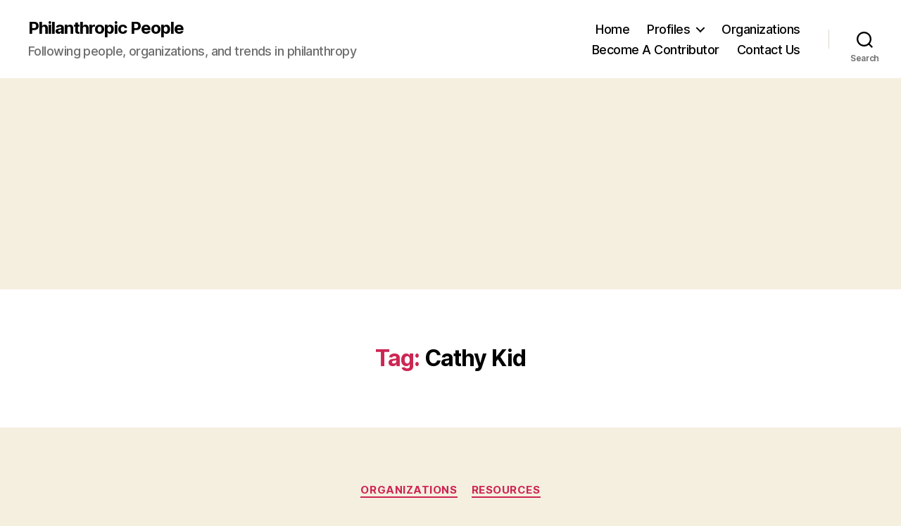

--- FILE ---
content_type: text/html; charset=UTF-8
request_url: https://philanthropicpeople.com/tag/cathy-kid/
body_size: 18917
content:
<!DOCTYPE html>

<html class="no-js" lang="en-US" xmlns:fb="https://www.facebook.com/2008/fbml" xmlns:addthis="https://www.addthis.com/help/api-spec" >

	<head>

		<meta charset="UTF-8">
		<meta name="viewport" content="width=device-width, initial-scale=1.0" >

		<link rel="profile" href="https://gmpg.org/xfn/11">

		<meta name='robots' content='index, follow, max-image-preview:large, max-snippet:-1, max-video-preview:-1' />

	<!-- This site is optimized with the Yoast SEO plugin v26.5 - https://yoast.com/wordpress/plugins/seo/ -->
	<title>Cathy Kid Archives - Philanthropic People</title>
	<link rel="canonical" href="https://philanthropicpeople.com/tag/cathy-kid/" />
	<meta property="og:locale" content="en_US" />
	<meta property="og:type" content="article" />
	<meta property="og:title" content="Cathy Kid Archives - Philanthropic People" />
	<meta property="og:url" content="https://philanthropicpeople.com/tag/cathy-kid/" />
	<meta property="og:site_name" content="Philanthropic People" />
	<script type="application/ld+json" class="yoast-schema-graph">{"@context":"https://schema.org","@graph":[{"@type":"CollectionPage","@id":"https://philanthropicpeople.com/tag/cathy-kid/","url":"https://philanthropicpeople.com/tag/cathy-kid/","name":"Cathy Kid Archives - Philanthropic People","isPartOf":{"@id":"https://philanthropicpeople.com/#website"},"inLanguage":"en-US"},{"@type":"WebSite","@id":"https://philanthropicpeople.com/#website","url":"https://philanthropicpeople.com/","name":"Philanthropic People","description":"Following people, organizations, and trends in philanthropy","potentialAction":[{"@type":"SearchAction","target":{"@type":"EntryPoint","urlTemplate":"https://philanthropicpeople.com/?s={search_term_string}"},"query-input":{"@type":"PropertyValueSpecification","valueRequired":true,"valueName":"search_term_string"}}],"inLanguage":"en-US"}]}</script>
	<!-- / Yoast SEO plugin. -->


<link rel='dns-prefetch' href='//secure.gravatar.com' />
<link rel='dns-prefetch' href='//platform-api.sharethis.com' />
<link rel='dns-prefetch' href='//s7.addthis.com' />
<link rel='dns-prefetch' href='//stats.wp.com' />
<link rel='dns-prefetch' href='//v0.wordpress.com' />
<link rel='dns-prefetch' href='//widgets.wp.com' />
<link rel='dns-prefetch' href='//s0.wp.com' />
<link rel='dns-prefetch' href='//0.gravatar.com' />
<link rel='dns-prefetch' href='//1.gravatar.com' />
<link rel='dns-prefetch' href='//2.gravatar.com' />
<link rel="alternate" type="application/rss+xml" title="Philanthropic People &raquo; Feed" href="https://philanthropicpeople.com/feed/" />
<link rel="alternate" type="application/rss+xml" title="Philanthropic People &raquo; Comments Feed" href="https://philanthropicpeople.com/comments/feed/" />
<link rel="alternate" type="application/rss+xml" title="Philanthropic People &raquo; Cathy Kid Tag Feed" href="https://philanthropicpeople.com/tag/cathy-kid/feed/" />
<style id='wp-img-auto-sizes-contain-inline-css'>
img:is([sizes=auto i],[sizes^="auto," i]){contain-intrinsic-size:3000px 1500px}
/*# sourceURL=wp-img-auto-sizes-contain-inline-css */
</style>
<style id='wp-emoji-styles-inline-css'>

	img.wp-smiley, img.emoji {
		display: inline !important;
		border: none !important;
		box-shadow: none !important;
		height: 1em !important;
		width: 1em !important;
		margin: 0 0.07em !important;
		vertical-align: -0.1em !important;
		background: none !important;
		padding: 0 !important;
	}
/*# sourceURL=wp-emoji-styles-inline-css */
</style>
<style id='wp-block-library-inline-css'>
:root{--wp-block-synced-color:#7a00df;--wp-block-synced-color--rgb:122,0,223;--wp-bound-block-color:var(--wp-block-synced-color);--wp-editor-canvas-background:#ddd;--wp-admin-theme-color:#007cba;--wp-admin-theme-color--rgb:0,124,186;--wp-admin-theme-color-darker-10:#006ba1;--wp-admin-theme-color-darker-10--rgb:0,107,160.5;--wp-admin-theme-color-darker-20:#005a87;--wp-admin-theme-color-darker-20--rgb:0,90,135;--wp-admin-border-width-focus:2px}@media (min-resolution:192dpi){:root{--wp-admin-border-width-focus:1.5px}}.wp-element-button{cursor:pointer}:root .has-very-light-gray-background-color{background-color:#eee}:root .has-very-dark-gray-background-color{background-color:#313131}:root .has-very-light-gray-color{color:#eee}:root .has-very-dark-gray-color{color:#313131}:root .has-vivid-green-cyan-to-vivid-cyan-blue-gradient-background{background:linear-gradient(135deg,#00d084,#0693e3)}:root .has-purple-crush-gradient-background{background:linear-gradient(135deg,#34e2e4,#4721fb 50%,#ab1dfe)}:root .has-hazy-dawn-gradient-background{background:linear-gradient(135deg,#faaca8,#dad0ec)}:root .has-subdued-olive-gradient-background{background:linear-gradient(135deg,#fafae1,#67a671)}:root .has-atomic-cream-gradient-background{background:linear-gradient(135deg,#fdd79a,#004a59)}:root .has-nightshade-gradient-background{background:linear-gradient(135deg,#330968,#31cdcf)}:root .has-midnight-gradient-background{background:linear-gradient(135deg,#020381,#2874fc)}:root{--wp--preset--font-size--normal:16px;--wp--preset--font-size--huge:42px}.has-regular-font-size{font-size:1em}.has-larger-font-size{font-size:2.625em}.has-normal-font-size{font-size:var(--wp--preset--font-size--normal)}.has-huge-font-size{font-size:var(--wp--preset--font-size--huge)}.has-text-align-center{text-align:center}.has-text-align-left{text-align:left}.has-text-align-right{text-align:right}.has-fit-text{white-space:nowrap!important}#end-resizable-editor-section{display:none}.aligncenter{clear:both}.items-justified-left{justify-content:flex-start}.items-justified-center{justify-content:center}.items-justified-right{justify-content:flex-end}.items-justified-space-between{justify-content:space-between}.screen-reader-text{border:0;clip-path:inset(50%);height:1px;margin:-1px;overflow:hidden;padding:0;position:absolute;width:1px;word-wrap:normal!important}.screen-reader-text:focus{background-color:#ddd;clip-path:none;color:#444;display:block;font-size:1em;height:auto;left:5px;line-height:normal;padding:15px 23px 14px;text-decoration:none;top:5px;width:auto;z-index:100000}html :where(.has-border-color){border-style:solid}html :where([style*=border-top-color]){border-top-style:solid}html :where([style*=border-right-color]){border-right-style:solid}html :where([style*=border-bottom-color]){border-bottom-style:solid}html :where([style*=border-left-color]){border-left-style:solid}html :where([style*=border-width]){border-style:solid}html :where([style*=border-top-width]){border-top-style:solid}html :where([style*=border-right-width]){border-right-style:solid}html :where([style*=border-bottom-width]){border-bottom-style:solid}html :where([style*=border-left-width]){border-left-style:solid}html :where(img[class*=wp-image-]){height:auto;max-width:100%}:where(figure){margin:0 0 1em}html :where(.is-position-sticky){--wp-admin--admin-bar--position-offset:var(--wp-admin--admin-bar--height,0px)}@media screen and (max-width:600px){html :where(.is-position-sticky){--wp-admin--admin-bar--position-offset:0px}}

/*# sourceURL=wp-block-library-inline-css */
</style><style id='global-styles-inline-css'>
:root{--wp--preset--aspect-ratio--square: 1;--wp--preset--aspect-ratio--4-3: 4/3;--wp--preset--aspect-ratio--3-4: 3/4;--wp--preset--aspect-ratio--3-2: 3/2;--wp--preset--aspect-ratio--2-3: 2/3;--wp--preset--aspect-ratio--16-9: 16/9;--wp--preset--aspect-ratio--9-16: 9/16;--wp--preset--color--black: #000000;--wp--preset--color--cyan-bluish-gray: #abb8c3;--wp--preset--color--white: #ffffff;--wp--preset--color--pale-pink: #f78da7;--wp--preset--color--vivid-red: #cf2e2e;--wp--preset--color--luminous-vivid-orange: #ff6900;--wp--preset--color--luminous-vivid-amber: #fcb900;--wp--preset--color--light-green-cyan: #7bdcb5;--wp--preset--color--vivid-green-cyan: #00d084;--wp--preset--color--pale-cyan-blue: #8ed1fc;--wp--preset--color--vivid-cyan-blue: #0693e3;--wp--preset--color--vivid-purple: #9b51e0;--wp--preset--color--accent: #cd2653;--wp--preset--color--primary: #000000;--wp--preset--color--secondary: #6d6d6d;--wp--preset--color--subtle-background: #dcd7ca;--wp--preset--color--background: #f5efe0;--wp--preset--gradient--vivid-cyan-blue-to-vivid-purple: linear-gradient(135deg,rgb(6,147,227) 0%,rgb(155,81,224) 100%);--wp--preset--gradient--light-green-cyan-to-vivid-green-cyan: linear-gradient(135deg,rgb(122,220,180) 0%,rgb(0,208,130) 100%);--wp--preset--gradient--luminous-vivid-amber-to-luminous-vivid-orange: linear-gradient(135deg,rgb(252,185,0) 0%,rgb(255,105,0) 100%);--wp--preset--gradient--luminous-vivid-orange-to-vivid-red: linear-gradient(135deg,rgb(255,105,0) 0%,rgb(207,46,46) 100%);--wp--preset--gradient--very-light-gray-to-cyan-bluish-gray: linear-gradient(135deg,rgb(238,238,238) 0%,rgb(169,184,195) 100%);--wp--preset--gradient--cool-to-warm-spectrum: linear-gradient(135deg,rgb(74,234,220) 0%,rgb(151,120,209) 20%,rgb(207,42,186) 40%,rgb(238,44,130) 60%,rgb(251,105,98) 80%,rgb(254,248,76) 100%);--wp--preset--gradient--blush-light-purple: linear-gradient(135deg,rgb(255,206,236) 0%,rgb(152,150,240) 100%);--wp--preset--gradient--blush-bordeaux: linear-gradient(135deg,rgb(254,205,165) 0%,rgb(254,45,45) 50%,rgb(107,0,62) 100%);--wp--preset--gradient--luminous-dusk: linear-gradient(135deg,rgb(255,203,112) 0%,rgb(199,81,192) 50%,rgb(65,88,208) 100%);--wp--preset--gradient--pale-ocean: linear-gradient(135deg,rgb(255,245,203) 0%,rgb(182,227,212) 50%,rgb(51,167,181) 100%);--wp--preset--gradient--electric-grass: linear-gradient(135deg,rgb(202,248,128) 0%,rgb(113,206,126) 100%);--wp--preset--gradient--midnight: linear-gradient(135deg,rgb(2,3,129) 0%,rgb(40,116,252) 100%);--wp--preset--font-size--small: 18px;--wp--preset--font-size--medium: 20px;--wp--preset--font-size--large: 26.25px;--wp--preset--font-size--x-large: 42px;--wp--preset--font-size--normal: 21px;--wp--preset--font-size--larger: 32px;--wp--preset--spacing--20: 0.44rem;--wp--preset--spacing--30: 0.67rem;--wp--preset--spacing--40: 1rem;--wp--preset--spacing--50: 1.5rem;--wp--preset--spacing--60: 2.25rem;--wp--preset--spacing--70: 3.38rem;--wp--preset--spacing--80: 5.06rem;--wp--preset--shadow--natural: 6px 6px 9px rgba(0, 0, 0, 0.2);--wp--preset--shadow--deep: 12px 12px 50px rgba(0, 0, 0, 0.4);--wp--preset--shadow--sharp: 6px 6px 0px rgba(0, 0, 0, 0.2);--wp--preset--shadow--outlined: 6px 6px 0px -3px rgb(255, 255, 255), 6px 6px rgb(0, 0, 0);--wp--preset--shadow--crisp: 6px 6px 0px rgb(0, 0, 0);}:where(.is-layout-flex){gap: 0.5em;}:where(.is-layout-grid){gap: 0.5em;}body .is-layout-flex{display: flex;}.is-layout-flex{flex-wrap: wrap;align-items: center;}.is-layout-flex > :is(*, div){margin: 0;}body .is-layout-grid{display: grid;}.is-layout-grid > :is(*, div){margin: 0;}:where(.wp-block-columns.is-layout-flex){gap: 2em;}:where(.wp-block-columns.is-layout-grid){gap: 2em;}:where(.wp-block-post-template.is-layout-flex){gap: 1.25em;}:where(.wp-block-post-template.is-layout-grid){gap: 1.25em;}.has-black-color{color: var(--wp--preset--color--black) !important;}.has-cyan-bluish-gray-color{color: var(--wp--preset--color--cyan-bluish-gray) !important;}.has-white-color{color: var(--wp--preset--color--white) !important;}.has-pale-pink-color{color: var(--wp--preset--color--pale-pink) !important;}.has-vivid-red-color{color: var(--wp--preset--color--vivid-red) !important;}.has-luminous-vivid-orange-color{color: var(--wp--preset--color--luminous-vivid-orange) !important;}.has-luminous-vivid-amber-color{color: var(--wp--preset--color--luminous-vivid-amber) !important;}.has-light-green-cyan-color{color: var(--wp--preset--color--light-green-cyan) !important;}.has-vivid-green-cyan-color{color: var(--wp--preset--color--vivid-green-cyan) !important;}.has-pale-cyan-blue-color{color: var(--wp--preset--color--pale-cyan-blue) !important;}.has-vivid-cyan-blue-color{color: var(--wp--preset--color--vivid-cyan-blue) !important;}.has-vivid-purple-color{color: var(--wp--preset--color--vivid-purple) !important;}.has-black-background-color{background-color: var(--wp--preset--color--black) !important;}.has-cyan-bluish-gray-background-color{background-color: var(--wp--preset--color--cyan-bluish-gray) !important;}.has-white-background-color{background-color: var(--wp--preset--color--white) !important;}.has-pale-pink-background-color{background-color: var(--wp--preset--color--pale-pink) !important;}.has-vivid-red-background-color{background-color: var(--wp--preset--color--vivid-red) !important;}.has-luminous-vivid-orange-background-color{background-color: var(--wp--preset--color--luminous-vivid-orange) !important;}.has-luminous-vivid-amber-background-color{background-color: var(--wp--preset--color--luminous-vivid-amber) !important;}.has-light-green-cyan-background-color{background-color: var(--wp--preset--color--light-green-cyan) !important;}.has-vivid-green-cyan-background-color{background-color: var(--wp--preset--color--vivid-green-cyan) !important;}.has-pale-cyan-blue-background-color{background-color: var(--wp--preset--color--pale-cyan-blue) !important;}.has-vivid-cyan-blue-background-color{background-color: var(--wp--preset--color--vivid-cyan-blue) !important;}.has-vivid-purple-background-color{background-color: var(--wp--preset--color--vivid-purple) !important;}.has-black-border-color{border-color: var(--wp--preset--color--black) !important;}.has-cyan-bluish-gray-border-color{border-color: var(--wp--preset--color--cyan-bluish-gray) !important;}.has-white-border-color{border-color: var(--wp--preset--color--white) !important;}.has-pale-pink-border-color{border-color: var(--wp--preset--color--pale-pink) !important;}.has-vivid-red-border-color{border-color: var(--wp--preset--color--vivid-red) !important;}.has-luminous-vivid-orange-border-color{border-color: var(--wp--preset--color--luminous-vivid-orange) !important;}.has-luminous-vivid-amber-border-color{border-color: var(--wp--preset--color--luminous-vivid-amber) !important;}.has-light-green-cyan-border-color{border-color: var(--wp--preset--color--light-green-cyan) !important;}.has-vivid-green-cyan-border-color{border-color: var(--wp--preset--color--vivid-green-cyan) !important;}.has-pale-cyan-blue-border-color{border-color: var(--wp--preset--color--pale-cyan-blue) !important;}.has-vivid-cyan-blue-border-color{border-color: var(--wp--preset--color--vivid-cyan-blue) !important;}.has-vivid-purple-border-color{border-color: var(--wp--preset--color--vivid-purple) !important;}.has-vivid-cyan-blue-to-vivid-purple-gradient-background{background: var(--wp--preset--gradient--vivid-cyan-blue-to-vivid-purple) !important;}.has-light-green-cyan-to-vivid-green-cyan-gradient-background{background: var(--wp--preset--gradient--light-green-cyan-to-vivid-green-cyan) !important;}.has-luminous-vivid-amber-to-luminous-vivid-orange-gradient-background{background: var(--wp--preset--gradient--luminous-vivid-amber-to-luminous-vivid-orange) !important;}.has-luminous-vivid-orange-to-vivid-red-gradient-background{background: var(--wp--preset--gradient--luminous-vivid-orange-to-vivid-red) !important;}.has-very-light-gray-to-cyan-bluish-gray-gradient-background{background: var(--wp--preset--gradient--very-light-gray-to-cyan-bluish-gray) !important;}.has-cool-to-warm-spectrum-gradient-background{background: var(--wp--preset--gradient--cool-to-warm-spectrum) !important;}.has-blush-light-purple-gradient-background{background: var(--wp--preset--gradient--blush-light-purple) !important;}.has-blush-bordeaux-gradient-background{background: var(--wp--preset--gradient--blush-bordeaux) !important;}.has-luminous-dusk-gradient-background{background: var(--wp--preset--gradient--luminous-dusk) !important;}.has-pale-ocean-gradient-background{background: var(--wp--preset--gradient--pale-ocean) !important;}.has-electric-grass-gradient-background{background: var(--wp--preset--gradient--electric-grass) !important;}.has-midnight-gradient-background{background: var(--wp--preset--gradient--midnight) !important;}.has-small-font-size{font-size: var(--wp--preset--font-size--small) !important;}.has-medium-font-size{font-size: var(--wp--preset--font-size--medium) !important;}.has-large-font-size{font-size: var(--wp--preset--font-size--large) !important;}.has-x-large-font-size{font-size: var(--wp--preset--font-size--x-large) !important;}
/*# sourceURL=global-styles-inline-css */
</style>

<style id='classic-theme-styles-inline-css'>
/*! This file is auto-generated */
.wp-block-button__link{color:#fff;background-color:#32373c;border-radius:9999px;box-shadow:none;text-decoration:none;padding:calc(.667em + 2px) calc(1.333em + 2px);font-size:1.125em}.wp-block-file__button{background:#32373c;color:#fff;text-decoration:none}
/*# sourceURL=/wp-includes/css/classic-themes.min.css */
</style>
<link rel='stylesheet' id='twentytwenty-style-css' href='https://philanthropicpeople.com/wp-content/themes/twentytwenty/style.css?ver=2.4' media='all' />
<style id='twentytwenty-style-inline-css'>
.color-accent,.color-accent-hover:hover,.color-accent-hover:focus,:root .has-accent-color,.has-drop-cap:not(:focus):first-letter,.wp-block-button.is-style-outline,a { color: #cd2653; }blockquote,.border-color-accent,.border-color-accent-hover:hover,.border-color-accent-hover:focus { border-color: #cd2653; }button,.button,.faux-button,.wp-block-button__link,.wp-block-file .wp-block-file__button,input[type="button"],input[type="reset"],input[type="submit"],.bg-accent,.bg-accent-hover:hover,.bg-accent-hover:focus,:root .has-accent-background-color,.comment-reply-link { background-color: #cd2653; }.fill-children-accent,.fill-children-accent * { fill: #cd2653; }body,.entry-title a,:root .has-primary-color { color: #000000; }:root .has-primary-background-color { background-color: #000000; }cite,figcaption,.wp-caption-text,.post-meta,.entry-content .wp-block-archives li,.entry-content .wp-block-categories li,.entry-content .wp-block-latest-posts li,.wp-block-latest-comments__comment-date,.wp-block-latest-posts__post-date,.wp-block-embed figcaption,.wp-block-image figcaption,.wp-block-pullquote cite,.comment-metadata,.comment-respond .comment-notes,.comment-respond .logged-in-as,.pagination .dots,.entry-content hr:not(.has-background),hr.styled-separator,:root .has-secondary-color { color: #6d6d6d; }:root .has-secondary-background-color { background-color: #6d6d6d; }pre,fieldset,input,textarea,table,table *,hr { border-color: #dcd7ca; }caption,code,code,kbd,samp,.wp-block-table.is-style-stripes tbody tr:nth-child(odd),:root .has-subtle-background-background-color { background-color: #dcd7ca; }.wp-block-table.is-style-stripes { border-bottom-color: #dcd7ca; }.wp-block-latest-posts.is-grid li { border-top-color: #dcd7ca; }:root .has-subtle-background-color { color: #dcd7ca; }body:not(.overlay-header) .primary-menu > li > a,body:not(.overlay-header) .primary-menu > li > .icon,.modal-menu a,.footer-menu a, .footer-widgets a:where(:not(.wp-block-button__link)),#site-footer .wp-block-button.is-style-outline,.wp-block-pullquote:before,.singular:not(.overlay-header) .entry-header a,.archive-header a,.header-footer-group .color-accent,.header-footer-group .color-accent-hover:hover { color: #cd2653; }.social-icons a,#site-footer button:not(.toggle),#site-footer .button,#site-footer .faux-button,#site-footer .wp-block-button__link,#site-footer .wp-block-file__button,#site-footer input[type="button"],#site-footer input[type="reset"],#site-footer input[type="submit"] { background-color: #cd2653; }.header-footer-group,body:not(.overlay-header) #site-header .toggle,.menu-modal .toggle { color: #000000; }body:not(.overlay-header) .primary-menu ul { background-color: #000000; }body:not(.overlay-header) .primary-menu > li > ul:after { border-bottom-color: #000000; }body:not(.overlay-header) .primary-menu ul ul:after { border-left-color: #000000; }.site-description,body:not(.overlay-header) .toggle-inner .toggle-text,.widget .post-date,.widget .rss-date,.widget_archive li,.widget_categories li,.widget cite,.widget_pages li,.widget_meta li,.widget_nav_menu li,.powered-by-wordpress,.to-the-top,.singular .entry-header .post-meta,.singular:not(.overlay-header) .entry-header .post-meta a { color: #6d6d6d; }.header-footer-group pre,.header-footer-group fieldset,.header-footer-group input,.header-footer-group textarea,.header-footer-group table,.header-footer-group table *,.footer-nav-widgets-wrapper,#site-footer,.menu-modal nav *,.footer-widgets-outer-wrapper,.footer-top { border-color: #dcd7ca; }.header-footer-group table caption,body:not(.overlay-header) .header-inner .toggle-wrapper::before { background-color: #dcd7ca; }
.post-author { clip: rect(1px, 1px, 1px, 1px); height: 1px; position: absolute; overflow: hidden; width: 1px; }
/*# sourceURL=twentytwenty-style-inline-css */
</style>
<link rel='stylesheet' id='twentytwenty-print-style-css' href='https://philanthropicpeople.com/wp-content/themes/twentytwenty/print.css?ver=2.4' media='print' />
<link rel='stylesheet' id='jetpack_likes-css' href='https://philanthropicpeople.com/wp-content/plugins/jetpack/modules/likes/style.css?ver=15.3.1' media='all' />
<link rel='stylesheet' id='twentytwenty-jetpack-css' href='https://philanthropicpeople.com/wp-content/plugins/jetpack/modules/theme-tools/compat/twentytwenty.css?ver=15.3.1' media='all' />
<style id='jetpack_facebook_likebox-inline-css'>
.widget_facebook_likebox {
	overflow: hidden;
}

/*# sourceURL=https://philanthropicpeople.com/wp-content/plugins/jetpack/modules/widgets/facebook-likebox/style.css */
</style>
<link rel='stylesheet' id='jetpack-subscriptions-css' href='https://philanthropicpeople.com/wp-content/plugins/jetpack/_inc/build/subscriptions/subscriptions.min.css?ver=15.3.1' media='all' />
<link rel='stylesheet' id='addthis_all_pages-css' href='https://philanthropicpeople.com/wp-content/plugins/addthis/frontend/build/addthis_wordpress_public.min.css?ver=6.9' media='all' />
<script src="https://philanthropicpeople.com/wp-content/themes/twentytwenty/assets/js/index.js?ver=2.4" id="twentytwenty-js-js" defer data-wp-strategy="defer"></script>
<script src="//platform-api.sharethis.com/js/sharethis.js#source=googleanalytics-wordpress#product=ga&amp;property=5eed333ce50f3b0012e8549e" id="googleanalytics-platform-sharethis-js"></script>
<script src="https://philanthropicpeople.com/wp-admin/admin-ajax.php?action=addthis_global_options_settings&amp;ver=6.9" id="addthis_global_options-js"></script>
<script src="https://s7.addthis.com/js/300/addthis_widget.js?ver=6.9#pubid=ra-50116b30448b84e3" id="addthis_widget-js"></script>
<link rel="https://api.w.org/" href="https://philanthropicpeople.com/wp-json/" /><link rel="alternate" title="JSON" type="application/json" href="https://philanthropicpeople.com/wp-json/wp/v2/tags/551" /><link rel="EditURI" type="application/rsd+xml" title="RSD" href="https://philanthropicpeople.com/xmlrpc.php?rsd" />
	<style>img#wpstats{display:none}</style>
			<script>document.documentElement.className = document.documentElement.className.replace( 'no-js', 'js' );</script>
	<script>
(function() {
	(function (i, s, o, g, r, a, m) {
		i['GoogleAnalyticsObject'] = r;
		i[r] = i[r] || function () {
				(i[r].q = i[r].q || []).push(arguments)
			}, i[r].l = 1 * new Date();
		a = s.createElement(o),
			m = s.getElementsByTagName(o)[0];
		a.async = 1;
		a.src = g;
		m.parentNode.insertBefore(a, m)
	})(window, document, 'script', 'https://google-analytics.com/analytics.js', 'ga');

	ga('create', 'UA-33031526-1', 'auto');
			ga('send', 'pageview');
	})();
</script>
<!-- Google Tag Manager -->
<script>(function(w,d,s,l,i){w[l]=w[l]||[];w[l].push({'gtm.start':
new Date().getTime(),event:'gtm.js'});var f=d.getElementsByTagName(s)[0],
j=d.createElement(s),dl=l!='dataLayer'?'&l='+l:'';j.async=true;j.src=
'https://www.googletagmanager.com/gtm.js?id='+i+dl;f.parentNode.insertBefore(j,f);
})(window,document,'script','dataLayer','GTM-P3N6FL5');</script>
<!-- End Google Tag Manager -->
	</head>

	<body data-rsssl=1 class="archive tag tag-cathy-kid tag-551 wp-embed-responsive wp-theme-twentytwenty enable-search-modal has-no-pagination showing-comments show-avatars footer-top-visible author-hidden">

		<a class="skip-link screen-reader-text" href="#site-content">Skip to the content</a><!-- Google Tag Manager (noscript) -->
<noscript><iframe src="https://www.googletagmanager.com/ns.html?id=GTM-P3N6FL5"
height="0" width="0" style="display:none;visibility:hidden"></iframe></noscript>
<!-- End Google Tag Manager (noscript) -->
		<header id="site-header" class="header-footer-group">

			<div class="header-inner section-inner">

				<div class="header-titles-wrapper">

					
						<button class="toggle search-toggle mobile-search-toggle" data-toggle-target=".search-modal" data-toggle-body-class="showing-search-modal" data-set-focus=".search-modal .search-field" aria-expanded="false">
							<span class="toggle-inner">
								<span class="toggle-icon">
									<svg class="svg-icon" aria-hidden="true" role="img" focusable="false" xmlns="http://www.w3.org/2000/svg" width="23" height="23" viewBox="0 0 23 23"><path d="M38.710696,48.0601792 L43,52.3494831 L41.3494831,54 L37.0601792,49.710696 C35.2632422,51.1481185 32.9839107,52.0076499 30.5038249,52.0076499 C24.7027226,52.0076499 20,47.3049272 20,41.5038249 C20,35.7027226 24.7027226,31 30.5038249,31 C36.3049272,31 41.0076499,35.7027226 41.0076499,41.5038249 C41.0076499,43.9839107 40.1481185,46.2632422 38.710696,48.0601792 Z M36.3875844,47.1716785 C37.8030221,45.7026647 38.6734666,43.7048964 38.6734666,41.5038249 C38.6734666,36.9918565 35.0157934,33.3341833 30.5038249,33.3341833 C25.9918565,33.3341833 22.3341833,36.9918565 22.3341833,41.5038249 C22.3341833,46.0157934 25.9918565,49.6734666 30.5038249,49.6734666 C32.7048964,49.6734666 34.7026647,48.8030221 36.1716785,47.3875844 C36.2023931,47.347638 36.2360451,47.3092237 36.2726343,47.2726343 C36.3092237,47.2360451 36.347638,47.2023931 36.3875844,47.1716785 Z" transform="translate(-20 -31)" /></svg>								</span>
								<span class="toggle-text">Search</span>
							</span>
						</button><!-- .search-toggle -->

					
					<div class="header-titles">

						<div class="site-title faux-heading"><a href="https://philanthropicpeople.com/">Philanthropic People</a></div><div class="site-description">Following people, organizations, and trends in philanthropy</div><!-- .site-description -->
					</div><!-- .header-titles -->

					<button class="toggle nav-toggle mobile-nav-toggle" data-toggle-target=".menu-modal"  data-toggle-body-class="showing-menu-modal" aria-expanded="false" data-set-focus=".close-nav-toggle">
						<span class="toggle-inner">
							<span class="toggle-icon">
								<svg class="svg-icon" aria-hidden="true" role="img" focusable="false" xmlns="http://www.w3.org/2000/svg" width="26" height="7" viewBox="0 0 26 7"><path fill-rule="evenodd" d="M332.5,45 C330.567003,45 329,43.4329966 329,41.5 C329,39.5670034 330.567003,38 332.5,38 C334.432997,38 336,39.5670034 336,41.5 C336,43.4329966 334.432997,45 332.5,45 Z M342,45 C340.067003,45 338.5,43.4329966 338.5,41.5 C338.5,39.5670034 340.067003,38 342,38 C343.932997,38 345.5,39.5670034 345.5,41.5 C345.5,43.4329966 343.932997,45 342,45 Z M351.5,45 C349.567003,45 348,43.4329966 348,41.5 C348,39.5670034 349.567003,38 351.5,38 C353.432997,38 355,39.5670034 355,41.5 C355,43.4329966 353.432997,45 351.5,45 Z" transform="translate(-329 -38)" /></svg>							</span>
							<span class="toggle-text">Menu</span>
						</span>
					</button><!-- .nav-toggle -->

				</div><!-- .header-titles-wrapper -->

				<div class="header-navigation-wrapper">

					
							<nav class="primary-menu-wrapper" aria-label="Horizontal">

								<ul class="primary-menu reset-list-style">

								<li id="menu-item-4090" class="menu-item menu-item-type-custom menu-item-object-custom menu-item-home menu-item-4090"><a href="https://philanthropicpeople.com/">Home</a></li>
<li id="menu-item-88" class="menu-item menu-item-type-post_type menu-item-object-page menu-item-has-children menu-item-88"><a href="https://philanthropicpeople.com/profiles/">Profiles</a><span class="icon"></span>
<ul class="sub-menu">
	<li id="menu-item-275" class="menu-item menu-item-type-post_type menu-item-object-page menu-item-275"><a href="https://philanthropicpeople.com/organizations/laura-and-john-arnold/">Laura and John Arnold Foundation</a></li>
	<li id="menu-item-90" class="menu-item menu-item-type-post_type menu-item-object-page menu-item-90"><a href="https://philanthropicpeople.com/profiles/russell-brand/">Russell Brand</a></li>
	<li id="menu-item-2718" class="menu-item menu-item-type-post_type menu-item-object-page menu-item-2718"><a href="https://philanthropicpeople.com/profiles/angelina-jolie/">Angelina Jolie</a></li>
	<li id="menu-item-91" class="menu-item menu-item-type-post_type menu-item-object-page menu-item-91"><a href="https://philanthropicpeople.com/profiles/ken-mehlman/">Ken Mehlman</a></li>
	<li id="menu-item-2947" class="menu-item menu-item-type-post_type menu-item-object-page menu-item-2947"><a href="https://philanthropicpeople.com/profiles/beyonce-knowles/">Beyoncé Knowles</a></li>
	<li id="menu-item-273" class="menu-item menu-item-type-post_type menu-item-object-page menu-item-273"><a href="https://philanthropicpeople.com/profiles/pierre-and-pam-omidyar/">Pierre and Pam Omidyar</a></li>
	<li id="menu-item-274" class="menu-item menu-item-type-post_type menu-item-object-page menu-item-274"><a href="https://philanthropicpeople.com/profiles/katherine-farley/">Katherine Farley</a></li>
	<li id="menu-item-92" class="menu-item menu-item-type-post_type menu-item-object-page menu-item-92"><a href="https://philanthropicpeople.com/profiles/joseph-odonnell/">Joseph O&#8217;Donnell</a></li>
	<li id="menu-item-2420" class="menu-item menu-item-type-post_type menu-item-object-page menu-item-2420"><a href="https://philanthropicpeople.com/profiles/bill-hillary-and-chelsea-clinton/">Bill, Hillary and Chelsea Clinton</a></li>
	<li id="menu-item-93" class="menu-item menu-item-type-post_type menu-item-object-page menu-item-93"><a href="https://philanthropicpeople.com/profiles/henry-kravis/">Henry Kravis</a></li>
	<li id="menu-item-1831" class="menu-item menu-item-type-post_type menu-item-object-page menu-item-1831"><a href="https://philanthropicpeople.com/profiles/j-k-rowling/">J.K. Rowling</a></li>
	<li id="menu-item-1753" class="menu-item menu-item-type-post_type menu-item-object-page menu-item-1753"><a href="https://philanthropicpeople.com/profiles/michael-and-susan-dell/">Michael and Susan Dell</a></li>
	<li id="menu-item-94" class="menu-item menu-item-type-post_type menu-item-object-page menu-item-94"><a href="https://philanthropicpeople.com/profiles/brooke-burke/">Brooke Burke</a></li>
	<li id="menu-item-1603" class="menu-item menu-item-type-post_type menu-item-object-page menu-item-1603"><a href="https://philanthropicpeople.com/profiles/melinda-gates/">Melinda Gates</a></li>
	<li id="menu-item-277" class="menu-item menu-item-type-post_type menu-item-object-page menu-item-277"><a href="https://philanthropicpeople.com/profiles/glenn-lowry/">Glenn Lowry</a></li>
	<li id="menu-item-276" class="menu-item menu-item-type-post_type menu-item-object-page menu-item-276"><a href="https://philanthropicpeople.com/profiles/jerome-chazen/">Jerome Chazen</a></li>
	<li id="menu-item-270" class="menu-item menu-item-type-post_type menu-item-object-page menu-item-270"><a href="https://philanthropicpeople.com/profiles/richard-e-salomon/">Richard E. Salomon</a></li>
	<li id="menu-item-1356" class="menu-item menu-item-type-post_type menu-item-object-page menu-item-1356"><a href="https://philanthropicpeople.com/profiles/jenny-farrelly/">Jenny Farrelly</a></li>
	<li id="menu-item-271" class="menu-item menu-item-type-post_type menu-item-object-page menu-item-271"><a href="https://philanthropicpeople.com/profiles/phillip-n-baldwin/">Phillip N. Baldwin</a></li>
	<li id="menu-item-278" class="menu-item menu-item-type-post_type menu-item-object-page menu-item-278"><a href="https://philanthropicpeople.com/profiles/conrad-prebys/">Conrad Prebys</a></li>
	<li id="menu-item-279" class="menu-item menu-item-type-post_type menu-item-object-page menu-item-279"><a href="https://philanthropicpeople.com/profiles/bruce-cohen/">Bruce Cohen</a></li>
	<li id="menu-item-89" class="menu-item menu-item-type-post_type menu-item-object-page menu-item-89"><a href="https://philanthropicpeople.com/profiles/sir-peter-vardy/">Sir Peter Vardy</a></li>
	<li id="menu-item-272" class="menu-item menu-item-type-post_type menu-item-object-page menu-item-272"><a href="https://philanthropicpeople.com/profiles/paul-and-daisy-soros/">Paul and Daisy Soros</a></li>
	<li id="menu-item-470" class="menu-item menu-item-type-post_type menu-item-object-page menu-item-470"><a href="https://philanthropicpeople.com/profiles/prominent-people-in-philanthropy-raymond-mcdaniel/">Raymond McDaniel</a></li>
	<li id="menu-item-512" class="menu-item menu-item-type-post_type menu-item-object-page menu-item-512"><a href="https://philanthropicpeople.com/organizations/planters/">Planters</a></li>
	<li id="menu-item-2253" class="menu-item menu-item-type-post_type menu-item-object-page menu-item-2253"><a href="https://philanthropicpeople.com/profiles/michael-bloomberg/">Michael Bloomberg</a></li>
	<li id="menu-item-542" class="menu-item menu-item-type-post_type menu-item-object-page menu-item-542"><a href="https://philanthropicpeople.com/organizations/extra-life/">Extra Life</a></li>
	<li id="menu-item-552" class="menu-item menu-item-type-post_type menu-item-object-page menu-item-552"><a href="https://philanthropicpeople.com/profiles/bill-gates/">Bill Gates</a></li>
	<li id="menu-item-565" class="menu-item menu-item-type-post_type menu-item-object-page menu-item-565"><a href="https://philanthropicpeople.com/profiles/emily-youssouf/">Emily Youssouf</a></li>
	<li id="menu-item-1511" class="menu-item menu-item-type-post_type menu-item-object-page menu-item-1511"><a href="https://philanthropicpeople.com/profiles/tammy-tibbetts/">Tammy Tibbetts</a></li>
	<li id="menu-item-794" class="menu-item menu-item-type-post_type menu-item-object-page menu-item-794"><a href="https://philanthropicpeople.com/profiles/george-roberts/">George Roberts</a></li>
	<li id="menu-item-1975" class="menu-item menu-item-type-post_type menu-item-object-page menu-item-1975"><a href="https://philanthropicpeople.com/organizations/guiding-eyes-for-the-blind/">Guiding Eyes for the Blind</a></li>
	<li id="menu-item-680" class="menu-item menu-item-type-post_type menu-item-object-page menu-item-680"><a href="https://philanthropicpeople.com/organizations/movember/">Movember</a></li>
	<li id="menu-item-616" class="menu-item menu-item-type-post_type menu-item-object-page menu-item-616"><a href="https://philanthropicpeople.com/profiles/john-b-rhea-nycha/">John B Rhea</a></li>
	<li id="menu-item-1470" class="menu-item menu-item-type-post_type menu-item-object-page menu-item-1470"><a href="https://philanthropicpeople.com/organizations/water-1st-international/">Water 1st International</a></li>
	<li id="menu-item-1582" class="menu-item menu-item-type-post_type menu-item-object-page menu-item-1582"><a href="https://philanthropicpeople.com/profiles/william-henry-gates-sr/">William Henry Gates Sr.</a></li>
	<li id="menu-item-1355" class="menu-item menu-item-type-post_type menu-item-object-page menu-item-1355"><a href="https://philanthropicpeople.com/profiles/thomas-uger/">Thomas Uger</a></li>
	<li id="menu-item-2025" class="menu-item menu-item-type-post_type menu-item-object-page menu-item-2025"><a href="https://philanthropicpeople.com/profiles/paul-newman/">Paul Newman</a></li>
	<li id="menu-item-704" class="menu-item menu-item-type-post_type menu-item-object-page menu-item-704"><a href="https://philanthropicpeople.com/profiles/oprah-winfrey/">Oprah Winfrey</a></li>
	<li id="menu-item-2216" class="menu-item menu-item-type-post_type menu-item-object-page menu-item-2216"><a href="https://philanthropicpeople.com/profiles/alicia-keys/">Alicia Keys</a></li>
	<li id="menu-item-705" class="menu-item menu-item-type-post_type menu-item-object-page menu-item-705"><a href="https://philanthropicpeople.com/profiles/marie-josee-kravis/">Marie-Josee Kravis</a></li>
	<li id="menu-item-2275" class="menu-item menu-item-type-post_type menu-item-object-page menu-item-2275"><a href="https://philanthropicpeople.com/profiles/shakira/">Shakira</a></li>
	<li id="menu-item-2107" class="menu-item menu-item-type-post_type menu-item-object-page menu-item-2107"><a href="https://philanthropicpeople.com/profiles/joseph-unanue/">Joseph Unanue</a></li>
	<li id="menu-item-706" class="menu-item menu-item-type-post_type menu-item-object-page menu-item-706"><a href="https://philanthropicpeople.com/profiles/jon-bon-jovi/">Jon Bon Jovi</a></li>
	<li id="menu-item-703" class="menu-item menu-item-type-post_type menu-item-object-page menu-item-703"><a href="https://philanthropicpeople.com/organizations/redf/">Roberts Enterprise Development Fund (REDF)</a></li>
	<li id="menu-item-1565" class="menu-item menu-item-type-post_type menu-item-object-page menu-item-1565"><a href="https://philanthropicpeople.com/profiles/sara-blakely/">Sara Blakely</a></li>
	<li id="menu-item-2071" class="menu-item menu-item-type-post_type menu-item-object-page menu-item-2071"><a href="https://philanthropicpeople.com/profiles/thomas-m-siebel/">Thomas M. Siebel</a></li>
	<li id="menu-item-2479" class="menu-item menu-item-type-post_type menu-item-object-page menu-item-2479"><a href="https://philanthropicpeople.com/profiles/kenneth-jacobs/">Kenneth Jacobs</a></li>
	<li id="menu-item-2339" class="menu-item menu-item-type-post_type menu-item-object-page menu-item-2339"><a href="https://philanthropicpeople.com/profiles/dr-ashok-banskota/">Dr. Ashok Banskota</a></li>
	<li id="menu-item-2218" class="menu-item menu-item-type-post_type menu-item-object-page menu-item-2218"><a href="https://philanthropicpeople.com/profiles/lord-michael-ashcroft/">Lord Michael Ashcroft</a></li>
	<li id="menu-item-2368" class="menu-item menu-item-type-post_type menu-item-object-page menu-item-2368"><a href="https://philanthropicpeople.com/profiles/kai-buehler/">Kai Buehler</a></li>
	<li id="menu-item-1353" class="menu-item menu-item-type-post_type menu-item-object-page menu-item-1353"><a href="https://philanthropicpeople.com/profiles/carl-mattone/">Carl Mattone</a></li>
	<li id="menu-item-2459" class="menu-item menu-item-type-post_type menu-item-object-page menu-item-2459"><a href="https://philanthropicpeople.com/organizations/amy-winehouse-foundation/">Amy Winehouse Foundation</a></li>
	<li id="menu-item-2238" class="menu-item menu-item-type-post_type menu-item-object-page menu-item-2238"><a href="https://philanthropicpeople.com/profiles/carl-icahn/">Carl Icahn</a></li>
	<li id="menu-item-1487" class="menu-item menu-item-type-post_type menu-item-object-page menu-item-1487"><a href="https://philanthropicpeople.com/profiles/john-arnold-profile/">John Arnold</a></li>
	<li id="menu-item-2217" class="menu-item menu-item-type-post_type menu-item-object-page menu-item-2217"><a href="https://philanthropicpeople.com/organizations/ronald-mcdonald-house/">Ronald McDonald House</a></li>
	<li id="menu-item-2340" class="menu-item menu-item-type-post_type menu-item-object-page menu-item-2340"><a href="https://philanthropicpeople.com/profiles/kidd-kraddick/">“Kidd” Kraddick</a></li>
	<li id="menu-item-2390" class="menu-item menu-item-type-post_type menu-item-object-page menu-item-2390"><a href="https://philanthropicpeople.com/profiles/bilikiss-adebiyi/">Bilikiss Adebiyi</a></li>
	<li id="menu-item-2446" class="menu-item menu-item-type-post_type menu-item-object-page menu-item-2446"><a href="https://philanthropicpeople.com/profiles/george-soros/">George Soros</a></li>
	<li id="menu-item-724" class="menu-item menu-item-type-post_type menu-item-object-page menu-item-724"><a href="https://philanthropicpeople.com/organizations/ray-mcdaniel-womens-world-banking-program/">Women’s World Banking (WWB) Program</a></li>
	<li id="menu-item-2846" class="menu-item menu-item-type-post_type menu-item-object-page menu-item-2846"><a href="https://philanthropicpeople.com/profiles/gaming-good/">Gaming for Good</a></li>
	<li id="menu-item-2865" class="menu-item menu-item-type-post_type menu-item-object-page menu-item-2865"><a href="https://philanthropicpeople.com/profiles/national-academy-recording-arts-sciences/">The National Academy of Recording Arts and Sciences</a></li>
	<li id="menu-item-2575" class="menu-item menu-item-type-post_type menu-item-object-page menu-item-2575"><a href="https://philanthropicpeople.com/profiles/athletes-for-hope/">Athletes for Hope</a></li>
	<li id="menu-item-2743" class="menu-item menu-item-type-post_type menu-item-object-page menu-item-2743"><a href="https://philanthropicpeople.com/profiles/giving-tuesday/">Giving Tuesday</a></li>
	<li id="menu-item-2367" class="menu-item menu-item-type-post_type menu-item-object-page menu-item-2367"><a href="https://philanthropicpeople.com/profiles/donald-graham/">Donald Graham</a></li>
	<li id="menu-item-2480" class="menu-item menu-item-type-post_type menu-item-object-page menu-item-2480"><a href="https://philanthropicpeople.com/organizations/partners-for-new-york/">Partners for New York</a></li>
	<li id="menu-item-2544" class="menu-item menu-item-type-post_type menu-item-object-page menu-item-2544"><a href="https://philanthropicpeople.com/profiles/john-prendergast/">John Prendergast</a></li>
	<li id="menu-item-830" class="menu-item menu-item-type-post_type menu-item-object-page menu-item-830"><a href="https://philanthropicpeople.com/profiles/andres-santo-domingo/">Andres Santo Domingo</a></li>
	<li id="menu-item-1354" class="menu-item menu-item-type-post_type menu-item-object-page menu-item-1354"><a href="https://philanthropicpeople.com/profiles/olivia-newton-john/">Olivia Newton-John</a></li>
	<li id="menu-item-761" class="menu-item menu-item-type-post_type menu-item-object-page menu-item-761"><a href="https://philanthropicpeople.com/profiles/ryan-gosling/">Ryan Gosling</a></li>
	<li id="menu-item-2310" class="menu-item menu-item-type-post_type menu-item-object-page menu-item-2310"><a href="https://philanthropicpeople.com/profiles/scott-harrison/">Scott Harrison</a></li>
	<li id="menu-item-2620" class="menu-item menu-item-type-post_type menu-item-object-page menu-item-2620"><a href="https://philanthropicpeople.com/profiles/sheila-johnson/">Sheila Johnson</a></li>
	<li id="menu-item-760" class="menu-item menu-item-type-post_type menu-item-object-page menu-item-760"><a href="https://philanthropicpeople.com/profiles/margarita-lopez-nycha/">Margarita Lopez</a></li>
	<li id="menu-item-4479" class="menu-item menu-item-type-post_type menu-item-object-page menu-item-4479"><a href="https://philanthropicpeople.com/abel-tesfaye-profile/">Abel Tesfaye (The Weeknd)</a></li>
</ul>
</li>
<li id="menu-item-4089" class="menu-item menu-item-type-post_type menu-item-object-page menu-item-4089"><a href="https://philanthropicpeople.com/organizations/">Organizations</a></li>
<li id="menu-item-83" class="menu-item menu-item-type-post_type menu-item-object-page menu-item-83"><a href="https://philanthropicpeople.com/contributors/">Become A Contributor</a></li>
<li id="menu-item-85" class="menu-item menu-item-type-post_type menu-item-object-page menu-item-85"><a href="https://philanthropicpeople.com/contact-us/">Contact Us</a></li>

								</ul>

							</nav><!-- .primary-menu-wrapper -->

						
						<div class="header-toggles hide-no-js">

						
							<div class="toggle-wrapper search-toggle-wrapper">

								<button class="toggle search-toggle desktop-search-toggle" data-toggle-target=".search-modal" data-toggle-body-class="showing-search-modal" data-set-focus=".search-modal .search-field" aria-expanded="false">
									<span class="toggle-inner">
										<svg class="svg-icon" aria-hidden="true" role="img" focusable="false" xmlns="http://www.w3.org/2000/svg" width="23" height="23" viewBox="0 0 23 23"><path d="M38.710696,48.0601792 L43,52.3494831 L41.3494831,54 L37.0601792,49.710696 C35.2632422,51.1481185 32.9839107,52.0076499 30.5038249,52.0076499 C24.7027226,52.0076499 20,47.3049272 20,41.5038249 C20,35.7027226 24.7027226,31 30.5038249,31 C36.3049272,31 41.0076499,35.7027226 41.0076499,41.5038249 C41.0076499,43.9839107 40.1481185,46.2632422 38.710696,48.0601792 Z M36.3875844,47.1716785 C37.8030221,45.7026647 38.6734666,43.7048964 38.6734666,41.5038249 C38.6734666,36.9918565 35.0157934,33.3341833 30.5038249,33.3341833 C25.9918565,33.3341833 22.3341833,36.9918565 22.3341833,41.5038249 C22.3341833,46.0157934 25.9918565,49.6734666 30.5038249,49.6734666 C32.7048964,49.6734666 34.7026647,48.8030221 36.1716785,47.3875844 C36.2023931,47.347638 36.2360451,47.3092237 36.2726343,47.2726343 C36.3092237,47.2360451 36.347638,47.2023931 36.3875844,47.1716785 Z" transform="translate(-20 -31)" /></svg>										<span class="toggle-text">Search</span>
									</span>
								</button><!-- .search-toggle -->

							</div>

							
						</div><!-- .header-toggles -->
						
				</div><!-- .header-navigation-wrapper -->

			</div><!-- .header-inner -->

			<div class="search-modal cover-modal header-footer-group" data-modal-target-string=".search-modal" role="dialog" aria-modal="true" aria-label="Search">

	<div class="search-modal-inner modal-inner">

		<div class="section-inner">

			<form role="search" aria-label="Search for:" method="get" class="search-form" action="https://philanthropicpeople.com/">
	<label for="search-form-1">
		<span class="screen-reader-text">
			Search for:		</span>
		<input type="search" id="search-form-1" class="search-field" placeholder="Search &hellip;" value="" name="s" />
	</label>
	<input type="submit" class="search-submit" value="Search" />
</form>

			<button class="toggle search-untoggle close-search-toggle fill-children-current-color" data-toggle-target=".search-modal" data-toggle-body-class="showing-search-modal" data-set-focus=".search-modal .search-field">
				<span class="screen-reader-text">
					Close search				</span>
				<svg class="svg-icon" aria-hidden="true" role="img" focusable="false" xmlns="http://www.w3.org/2000/svg" width="16" height="16" viewBox="0 0 16 16"><polygon fill="" fill-rule="evenodd" points="6.852 7.649 .399 1.195 1.445 .149 7.899 6.602 14.352 .149 15.399 1.195 8.945 7.649 15.399 14.102 14.352 15.149 7.899 8.695 1.445 15.149 .399 14.102" /></svg>			</button><!-- .search-toggle -->

		</div><!-- .section-inner -->

	</div><!-- .search-modal-inner -->

</div><!-- .menu-modal -->

		</header><!-- #site-header -->

		
<div class="menu-modal cover-modal header-footer-group" data-modal-target-string=".menu-modal">

	<div class="menu-modal-inner modal-inner">

		<div class="menu-wrapper section-inner">

			<div class="menu-top">

				<button class="toggle close-nav-toggle fill-children-current-color" data-toggle-target=".menu-modal" data-toggle-body-class="showing-menu-modal" data-set-focus=".menu-modal">
					<span class="toggle-text">Close Menu</span>
					<svg class="svg-icon" aria-hidden="true" role="img" focusable="false" xmlns="http://www.w3.org/2000/svg" width="16" height="16" viewBox="0 0 16 16"><polygon fill="" fill-rule="evenodd" points="6.852 7.649 .399 1.195 1.445 .149 7.899 6.602 14.352 .149 15.399 1.195 8.945 7.649 15.399 14.102 14.352 15.149 7.899 8.695 1.445 15.149 .399 14.102" /></svg>				</button><!-- .nav-toggle -->

				
					<nav class="mobile-menu" aria-label="Mobile">

						<ul class="modal-menu reset-list-style">

						<li class="menu-item menu-item-type-custom menu-item-object-custom menu-item-home menu-item-4090"><div class="ancestor-wrapper"><a href="https://philanthropicpeople.com/">Home</a></div><!-- .ancestor-wrapper --></li>
<li class="menu-item menu-item-type-post_type menu-item-object-page menu-item-has-children menu-item-88"><div class="ancestor-wrapper"><a href="https://philanthropicpeople.com/profiles/">Profiles</a><button class="toggle sub-menu-toggle fill-children-current-color" data-toggle-target=".menu-modal .menu-item-88 > .sub-menu" data-toggle-type="slidetoggle" data-toggle-duration="250" aria-expanded="false"><span class="screen-reader-text">Show sub menu</span><svg class="svg-icon" aria-hidden="true" role="img" focusable="false" xmlns="http://www.w3.org/2000/svg" width="20" height="12" viewBox="0 0 20 12"><polygon fill="" fill-rule="evenodd" points="1319.899 365.778 1327.678 358 1329.799 360.121 1319.899 370.021 1310 360.121 1312.121 358" transform="translate(-1310 -358)" /></svg></button></div><!-- .ancestor-wrapper -->
<ul class="sub-menu">
	<li class="menu-item menu-item-type-post_type menu-item-object-page menu-item-275"><div class="ancestor-wrapper"><a href="https://philanthropicpeople.com/organizations/laura-and-john-arnold/">Laura and John Arnold Foundation</a></div><!-- .ancestor-wrapper --></li>
	<li class="menu-item menu-item-type-post_type menu-item-object-page menu-item-90"><div class="ancestor-wrapper"><a href="https://philanthropicpeople.com/profiles/russell-brand/">Russell Brand</a></div><!-- .ancestor-wrapper --></li>
	<li class="menu-item menu-item-type-post_type menu-item-object-page menu-item-2718"><div class="ancestor-wrapper"><a href="https://philanthropicpeople.com/profiles/angelina-jolie/">Angelina Jolie</a></div><!-- .ancestor-wrapper --></li>
	<li class="menu-item menu-item-type-post_type menu-item-object-page menu-item-91"><div class="ancestor-wrapper"><a href="https://philanthropicpeople.com/profiles/ken-mehlman/">Ken Mehlman</a></div><!-- .ancestor-wrapper --></li>
	<li class="menu-item menu-item-type-post_type menu-item-object-page menu-item-2947"><div class="ancestor-wrapper"><a href="https://philanthropicpeople.com/profiles/beyonce-knowles/">Beyoncé Knowles</a></div><!-- .ancestor-wrapper --></li>
	<li class="menu-item menu-item-type-post_type menu-item-object-page menu-item-273"><div class="ancestor-wrapper"><a href="https://philanthropicpeople.com/profiles/pierre-and-pam-omidyar/">Pierre and Pam Omidyar</a></div><!-- .ancestor-wrapper --></li>
	<li class="menu-item menu-item-type-post_type menu-item-object-page menu-item-274"><div class="ancestor-wrapper"><a href="https://philanthropicpeople.com/profiles/katherine-farley/">Katherine Farley</a></div><!-- .ancestor-wrapper --></li>
	<li class="menu-item menu-item-type-post_type menu-item-object-page menu-item-92"><div class="ancestor-wrapper"><a href="https://philanthropicpeople.com/profiles/joseph-odonnell/">Joseph O&#8217;Donnell</a></div><!-- .ancestor-wrapper --></li>
	<li class="menu-item menu-item-type-post_type menu-item-object-page menu-item-2420"><div class="ancestor-wrapper"><a href="https://philanthropicpeople.com/profiles/bill-hillary-and-chelsea-clinton/">Bill, Hillary and Chelsea Clinton</a></div><!-- .ancestor-wrapper --></li>
	<li class="menu-item menu-item-type-post_type menu-item-object-page menu-item-93"><div class="ancestor-wrapper"><a href="https://philanthropicpeople.com/profiles/henry-kravis/">Henry Kravis</a></div><!-- .ancestor-wrapper --></li>
	<li class="menu-item menu-item-type-post_type menu-item-object-page menu-item-1831"><div class="ancestor-wrapper"><a href="https://philanthropicpeople.com/profiles/j-k-rowling/">J.K. Rowling</a></div><!-- .ancestor-wrapper --></li>
	<li class="menu-item menu-item-type-post_type menu-item-object-page menu-item-1753"><div class="ancestor-wrapper"><a href="https://philanthropicpeople.com/profiles/michael-and-susan-dell/">Michael and Susan Dell</a></div><!-- .ancestor-wrapper --></li>
	<li class="menu-item menu-item-type-post_type menu-item-object-page menu-item-94"><div class="ancestor-wrapper"><a href="https://philanthropicpeople.com/profiles/brooke-burke/">Brooke Burke</a></div><!-- .ancestor-wrapper --></li>
	<li class="menu-item menu-item-type-post_type menu-item-object-page menu-item-1603"><div class="ancestor-wrapper"><a href="https://philanthropicpeople.com/profiles/melinda-gates/">Melinda Gates</a></div><!-- .ancestor-wrapper --></li>
	<li class="menu-item menu-item-type-post_type menu-item-object-page menu-item-277"><div class="ancestor-wrapper"><a href="https://philanthropicpeople.com/profiles/glenn-lowry/">Glenn Lowry</a></div><!-- .ancestor-wrapper --></li>
	<li class="menu-item menu-item-type-post_type menu-item-object-page menu-item-276"><div class="ancestor-wrapper"><a href="https://philanthropicpeople.com/profiles/jerome-chazen/">Jerome Chazen</a></div><!-- .ancestor-wrapper --></li>
	<li class="menu-item menu-item-type-post_type menu-item-object-page menu-item-270"><div class="ancestor-wrapper"><a href="https://philanthropicpeople.com/profiles/richard-e-salomon/">Richard E. Salomon</a></div><!-- .ancestor-wrapper --></li>
	<li class="menu-item menu-item-type-post_type menu-item-object-page menu-item-1356"><div class="ancestor-wrapper"><a href="https://philanthropicpeople.com/profiles/jenny-farrelly/">Jenny Farrelly</a></div><!-- .ancestor-wrapper --></li>
	<li class="menu-item menu-item-type-post_type menu-item-object-page menu-item-271"><div class="ancestor-wrapper"><a href="https://philanthropicpeople.com/profiles/phillip-n-baldwin/">Phillip N. Baldwin</a></div><!-- .ancestor-wrapper --></li>
	<li class="menu-item menu-item-type-post_type menu-item-object-page menu-item-278"><div class="ancestor-wrapper"><a href="https://philanthropicpeople.com/profiles/conrad-prebys/">Conrad Prebys</a></div><!-- .ancestor-wrapper --></li>
	<li class="menu-item menu-item-type-post_type menu-item-object-page menu-item-279"><div class="ancestor-wrapper"><a href="https://philanthropicpeople.com/profiles/bruce-cohen/">Bruce Cohen</a></div><!-- .ancestor-wrapper --></li>
	<li class="menu-item menu-item-type-post_type menu-item-object-page menu-item-89"><div class="ancestor-wrapper"><a href="https://philanthropicpeople.com/profiles/sir-peter-vardy/">Sir Peter Vardy</a></div><!-- .ancestor-wrapper --></li>
	<li class="menu-item menu-item-type-post_type menu-item-object-page menu-item-272"><div class="ancestor-wrapper"><a href="https://philanthropicpeople.com/profiles/paul-and-daisy-soros/">Paul and Daisy Soros</a></div><!-- .ancestor-wrapper --></li>
	<li class="menu-item menu-item-type-post_type menu-item-object-page menu-item-470"><div class="ancestor-wrapper"><a href="https://philanthropicpeople.com/profiles/prominent-people-in-philanthropy-raymond-mcdaniel/">Raymond McDaniel</a></div><!-- .ancestor-wrapper --></li>
	<li class="menu-item menu-item-type-post_type menu-item-object-page menu-item-512"><div class="ancestor-wrapper"><a href="https://philanthropicpeople.com/organizations/planters/">Planters</a></div><!-- .ancestor-wrapper --></li>
	<li class="menu-item menu-item-type-post_type menu-item-object-page menu-item-2253"><div class="ancestor-wrapper"><a href="https://philanthropicpeople.com/profiles/michael-bloomberg/">Michael Bloomberg</a></div><!-- .ancestor-wrapper --></li>
	<li class="menu-item menu-item-type-post_type menu-item-object-page menu-item-542"><div class="ancestor-wrapper"><a href="https://philanthropicpeople.com/organizations/extra-life/">Extra Life</a></div><!-- .ancestor-wrapper --></li>
	<li class="menu-item menu-item-type-post_type menu-item-object-page menu-item-552"><div class="ancestor-wrapper"><a href="https://philanthropicpeople.com/profiles/bill-gates/">Bill Gates</a></div><!-- .ancestor-wrapper --></li>
	<li class="menu-item menu-item-type-post_type menu-item-object-page menu-item-565"><div class="ancestor-wrapper"><a href="https://philanthropicpeople.com/profiles/emily-youssouf/">Emily Youssouf</a></div><!-- .ancestor-wrapper --></li>
	<li class="menu-item menu-item-type-post_type menu-item-object-page menu-item-1511"><div class="ancestor-wrapper"><a href="https://philanthropicpeople.com/profiles/tammy-tibbetts/">Tammy Tibbetts</a></div><!-- .ancestor-wrapper --></li>
	<li class="menu-item menu-item-type-post_type menu-item-object-page menu-item-794"><div class="ancestor-wrapper"><a href="https://philanthropicpeople.com/profiles/george-roberts/">George Roberts</a></div><!-- .ancestor-wrapper --></li>
	<li class="menu-item menu-item-type-post_type menu-item-object-page menu-item-1975"><div class="ancestor-wrapper"><a href="https://philanthropicpeople.com/organizations/guiding-eyes-for-the-blind/">Guiding Eyes for the Blind</a></div><!-- .ancestor-wrapper --></li>
	<li class="menu-item menu-item-type-post_type menu-item-object-page menu-item-680"><div class="ancestor-wrapper"><a href="https://philanthropicpeople.com/organizations/movember/">Movember</a></div><!-- .ancestor-wrapper --></li>
	<li class="menu-item menu-item-type-post_type menu-item-object-page menu-item-616"><div class="ancestor-wrapper"><a href="https://philanthropicpeople.com/profiles/john-b-rhea-nycha/">John B Rhea</a></div><!-- .ancestor-wrapper --></li>
	<li class="menu-item menu-item-type-post_type menu-item-object-page menu-item-1470"><div class="ancestor-wrapper"><a href="https://philanthropicpeople.com/organizations/water-1st-international/">Water 1st International</a></div><!-- .ancestor-wrapper --></li>
	<li class="menu-item menu-item-type-post_type menu-item-object-page menu-item-1582"><div class="ancestor-wrapper"><a href="https://philanthropicpeople.com/profiles/william-henry-gates-sr/">William Henry Gates Sr.</a></div><!-- .ancestor-wrapper --></li>
	<li class="menu-item menu-item-type-post_type menu-item-object-page menu-item-1355"><div class="ancestor-wrapper"><a href="https://philanthropicpeople.com/profiles/thomas-uger/">Thomas Uger</a></div><!-- .ancestor-wrapper --></li>
	<li class="menu-item menu-item-type-post_type menu-item-object-page menu-item-2025"><div class="ancestor-wrapper"><a href="https://philanthropicpeople.com/profiles/paul-newman/">Paul Newman</a></div><!-- .ancestor-wrapper --></li>
	<li class="menu-item menu-item-type-post_type menu-item-object-page menu-item-704"><div class="ancestor-wrapper"><a href="https://philanthropicpeople.com/profiles/oprah-winfrey/">Oprah Winfrey</a></div><!-- .ancestor-wrapper --></li>
	<li class="menu-item menu-item-type-post_type menu-item-object-page menu-item-2216"><div class="ancestor-wrapper"><a href="https://philanthropicpeople.com/profiles/alicia-keys/">Alicia Keys</a></div><!-- .ancestor-wrapper --></li>
	<li class="menu-item menu-item-type-post_type menu-item-object-page menu-item-705"><div class="ancestor-wrapper"><a href="https://philanthropicpeople.com/profiles/marie-josee-kravis/">Marie-Josee Kravis</a></div><!-- .ancestor-wrapper --></li>
	<li class="menu-item menu-item-type-post_type menu-item-object-page menu-item-2275"><div class="ancestor-wrapper"><a href="https://philanthropicpeople.com/profiles/shakira/">Shakira</a></div><!-- .ancestor-wrapper --></li>
	<li class="menu-item menu-item-type-post_type menu-item-object-page menu-item-2107"><div class="ancestor-wrapper"><a href="https://philanthropicpeople.com/profiles/joseph-unanue/">Joseph Unanue</a></div><!-- .ancestor-wrapper --></li>
	<li class="menu-item menu-item-type-post_type menu-item-object-page menu-item-706"><div class="ancestor-wrapper"><a href="https://philanthropicpeople.com/profiles/jon-bon-jovi/">Jon Bon Jovi</a></div><!-- .ancestor-wrapper --></li>
	<li class="menu-item menu-item-type-post_type menu-item-object-page menu-item-703"><div class="ancestor-wrapper"><a href="https://philanthropicpeople.com/organizations/redf/">Roberts Enterprise Development Fund (REDF)</a></div><!-- .ancestor-wrapper --></li>
	<li class="menu-item menu-item-type-post_type menu-item-object-page menu-item-1565"><div class="ancestor-wrapper"><a href="https://philanthropicpeople.com/profiles/sara-blakely/">Sara Blakely</a></div><!-- .ancestor-wrapper --></li>
	<li class="menu-item menu-item-type-post_type menu-item-object-page menu-item-2071"><div class="ancestor-wrapper"><a href="https://philanthropicpeople.com/profiles/thomas-m-siebel/">Thomas M. Siebel</a></div><!-- .ancestor-wrapper --></li>
	<li class="menu-item menu-item-type-post_type menu-item-object-page menu-item-2479"><div class="ancestor-wrapper"><a href="https://philanthropicpeople.com/profiles/kenneth-jacobs/">Kenneth Jacobs</a></div><!-- .ancestor-wrapper --></li>
	<li class="menu-item menu-item-type-post_type menu-item-object-page menu-item-2339"><div class="ancestor-wrapper"><a href="https://philanthropicpeople.com/profiles/dr-ashok-banskota/">Dr. Ashok Banskota</a></div><!-- .ancestor-wrapper --></li>
	<li class="menu-item menu-item-type-post_type menu-item-object-page menu-item-2218"><div class="ancestor-wrapper"><a href="https://philanthropicpeople.com/profiles/lord-michael-ashcroft/">Lord Michael Ashcroft</a></div><!-- .ancestor-wrapper --></li>
	<li class="menu-item menu-item-type-post_type menu-item-object-page menu-item-2368"><div class="ancestor-wrapper"><a href="https://philanthropicpeople.com/profiles/kai-buehler/">Kai Buehler</a></div><!-- .ancestor-wrapper --></li>
	<li class="menu-item menu-item-type-post_type menu-item-object-page menu-item-1353"><div class="ancestor-wrapper"><a href="https://philanthropicpeople.com/profiles/carl-mattone/">Carl Mattone</a></div><!-- .ancestor-wrapper --></li>
	<li class="menu-item menu-item-type-post_type menu-item-object-page menu-item-2459"><div class="ancestor-wrapper"><a href="https://philanthropicpeople.com/organizations/amy-winehouse-foundation/">Amy Winehouse Foundation</a></div><!-- .ancestor-wrapper --></li>
	<li class="menu-item menu-item-type-post_type menu-item-object-page menu-item-2238"><div class="ancestor-wrapper"><a href="https://philanthropicpeople.com/profiles/carl-icahn/">Carl Icahn</a></div><!-- .ancestor-wrapper --></li>
	<li class="menu-item menu-item-type-post_type menu-item-object-page menu-item-1487"><div class="ancestor-wrapper"><a href="https://philanthropicpeople.com/profiles/john-arnold-profile/">John Arnold</a></div><!-- .ancestor-wrapper --></li>
	<li class="menu-item menu-item-type-post_type menu-item-object-page menu-item-2217"><div class="ancestor-wrapper"><a href="https://philanthropicpeople.com/organizations/ronald-mcdonald-house/">Ronald McDonald House</a></div><!-- .ancestor-wrapper --></li>
	<li class="menu-item menu-item-type-post_type menu-item-object-page menu-item-2340"><div class="ancestor-wrapper"><a href="https://philanthropicpeople.com/profiles/kidd-kraddick/">“Kidd” Kraddick</a></div><!-- .ancestor-wrapper --></li>
	<li class="menu-item menu-item-type-post_type menu-item-object-page menu-item-2390"><div class="ancestor-wrapper"><a href="https://philanthropicpeople.com/profiles/bilikiss-adebiyi/">Bilikiss Adebiyi</a></div><!-- .ancestor-wrapper --></li>
	<li class="menu-item menu-item-type-post_type menu-item-object-page menu-item-2446"><div class="ancestor-wrapper"><a href="https://philanthropicpeople.com/profiles/george-soros/">George Soros</a></div><!-- .ancestor-wrapper --></li>
	<li class="menu-item menu-item-type-post_type menu-item-object-page menu-item-724"><div class="ancestor-wrapper"><a href="https://philanthropicpeople.com/organizations/ray-mcdaniel-womens-world-banking-program/">Women’s World Banking (WWB) Program</a></div><!-- .ancestor-wrapper --></li>
	<li class="menu-item menu-item-type-post_type menu-item-object-page menu-item-2846"><div class="ancestor-wrapper"><a href="https://philanthropicpeople.com/profiles/gaming-good/">Gaming for Good</a></div><!-- .ancestor-wrapper --></li>
	<li class="menu-item menu-item-type-post_type menu-item-object-page menu-item-2865"><div class="ancestor-wrapper"><a href="https://philanthropicpeople.com/profiles/national-academy-recording-arts-sciences/">The National Academy of Recording Arts and Sciences</a></div><!-- .ancestor-wrapper --></li>
	<li class="menu-item menu-item-type-post_type menu-item-object-page menu-item-2575"><div class="ancestor-wrapper"><a href="https://philanthropicpeople.com/profiles/athletes-for-hope/">Athletes for Hope</a></div><!-- .ancestor-wrapper --></li>
	<li class="menu-item menu-item-type-post_type menu-item-object-page menu-item-2743"><div class="ancestor-wrapper"><a href="https://philanthropicpeople.com/profiles/giving-tuesday/">Giving Tuesday</a></div><!-- .ancestor-wrapper --></li>
	<li class="menu-item menu-item-type-post_type menu-item-object-page menu-item-2367"><div class="ancestor-wrapper"><a href="https://philanthropicpeople.com/profiles/donald-graham/">Donald Graham</a></div><!-- .ancestor-wrapper --></li>
	<li class="menu-item menu-item-type-post_type menu-item-object-page menu-item-2480"><div class="ancestor-wrapper"><a href="https://philanthropicpeople.com/organizations/partners-for-new-york/">Partners for New York</a></div><!-- .ancestor-wrapper --></li>
	<li class="menu-item menu-item-type-post_type menu-item-object-page menu-item-2544"><div class="ancestor-wrapper"><a href="https://philanthropicpeople.com/profiles/john-prendergast/">John Prendergast</a></div><!-- .ancestor-wrapper --></li>
	<li class="menu-item menu-item-type-post_type menu-item-object-page menu-item-830"><div class="ancestor-wrapper"><a href="https://philanthropicpeople.com/profiles/andres-santo-domingo/">Andres Santo Domingo</a></div><!-- .ancestor-wrapper --></li>
	<li class="menu-item menu-item-type-post_type menu-item-object-page menu-item-1354"><div class="ancestor-wrapper"><a href="https://philanthropicpeople.com/profiles/olivia-newton-john/">Olivia Newton-John</a></div><!-- .ancestor-wrapper --></li>
	<li class="menu-item menu-item-type-post_type menu-item-object-page menu-item-761"><div class="ancestor-wrapper"><a href="https://philanthropicpeople.com/profiles/ryan-gosling/">Ryan Gosling</a></div><!-- .ancestor-wrapper --></li>
	<li class="menu-item menu-item-type-post_type menu-item-object-page menu-item-2310"><div class="ancestor-wrapper"><a href="https://philanthropicpeople.com/profiles/scott-harrison/">Scott Harrison</a></div><!-- .ancestor-wrapper --></li>
	<li class="menu-item menu-item-type-post_type menu-item-object-page menu-item-2620"><div class="ancestor-wrapper"><a href="https://philanthropicpeople.com/profiles/sheila-johnson/">Sheila Johnson</a></div><!-- .ancestor-wrapper --></li>
	<li class="menu-item menu-item-type-post_type menu-item-object-page menu-item-760"><div class="ancestor-wrapper"><a href="https://philanthropicpeople.com/profiles/margarita-lopez-nycha/">Margarita Lopez</a></div><!-- .ancestor-wrapper --></li>
	<li class="menu-item menu-item-type-post_type menu-item-object-page menu-item-4479"><div class="ancestor-wrapper"><a href="https://philanthropicpeople.com/abel-tesfaye-profile/">Abel Tesfaye (The Weeknd)</a></div><!-- .ancestor-wrapper --></li>
</ul>
</li>
<li class="menu-item menu-item-type-post_type menu-item-object-page menu-item-4089"><div class="ancestor-wrapper"><a href="https://philanthropicpeople.com/organizations/">Organizations</a></div><!-- .ancestor-wrapper --></li>
<li class="menu-item menu-item-type-post_type menu-item-object-page menu-item-83"><div class="ancestor-wrapper"><a href="https://philanthropicpeople.com/contributors/">Become A Contributor</a></div><!-- .ancestor-wrapper --></li>
<li class="menu-item menu-item-type-post_type menu-item-object-page menu-item-85"><div class="ancestor-wrapper"><a href="https://philanthropicpeople.com/contact-us/">Contact Us</a></div><!-- .ancestor-wrapper --></li>

						</ul>

					</nav>

					
			</div><!-- .menu-top -->

			<div class="menu-bottom">

				
			</div><!-- .menu-bottom -->

		</div><!-- .menu-wrapper -->

	</div><!-- .menu-modal-inner -->

</div><!-- .menu-modal -->

<main id="site-content">

	
		<header class="archive-header has-text-align-center header-footer-group">

			<div class="archive-header-inner section-inner medium">

									<h1 class="archive-title"><span class="color-accent">Tag:</span> <span>Cathy Kid</span></h1>
				
				
			</div><!-- .archive-header-inner -->

		</header><!-- .archive-header -->

		
<article class="post-1261 post type-post status-publish format-standard hentry category-organizations category-resources tag-andre-agassi tag-athlete tag-better-business-bureau tag-cathy-kid tag-charities tag-charity tag-donate tag-kyle-petty tag-lamar-odom tag-lance-armstrong tag-national-committee-for-responsive-philanthropy tag-nonprofit tag-outside-the-lines tag-philanthropy tag-richard-petty tag-tiger-woods" id="post-1261">

	
<header class="entry-header has-text-align-center">

	<div class="entry-header-inner section-inner medium">

		
			<div class="entry-categories">
				<span class="screen-reader-text">
					Categories				</span>
				<div class="entry-categories-inner">
					<a href="https://philanthropicpeople.com/category/organizations/" rel="category tag">Organizations</a> <a href="https://philanthropicpeople.com/category/resources/" rel="category tag">Resources</a>				</div><!-- .entry-categories-inner -->
			</div><!-- .entry-categories -->

			<h2 class="entry-title heading-size-1"><a href="https://philanthropicpeople.com/2013/04/04/study-reveals-most-athlete-charities-not-up-to-par/">Study Reveals Most Athlete Charities Not Up To Par</a></h2>
		<div class="post-meta-wrapper post-meta-single post-meta-single-top">

			<ul class="post-meta">

									<li class="post-author meta-wrapper">
						<span class="meta-icon">
							<span class="screen-reader-text">
								Post author							</span>
							<svg class="svg-icon" aria-hidden="true" role="img" focusable="false" xmlns="http://www.w3.org/2000/svg" width="18" height="20" viewBox="0 0 18 20"><path fill="" d="M18,19 C18,19.5522847 17.5522847,20 17,20 C16.4477153,20 16,19.5522847 16,19 L16,17 C16,15.3431458 14.6568542,14 13,14 L5,14 C3.34314575,14 2,15.3431458 2,17 L2,19 C2,19.5522847 1.55228475,20 1,20 C0.44771525,20 0,19.5522847 0,19 L0,17 C0,14.2385763 2.23857625,12 5,12 L13,12 C15.7614237,12 18,14.2385763 18,17 L18,19 Z M9,10 C6.23857625,10 4,7.76142375 4,5 C4,2.23857625 6.23857625,0 9,0 C11.7614237,0 14,2.23857625 14,5 C14,7.76142375 11.7614237,10 9,10 Z M9,8 C10.6568542,8 12,6.65685425 12,5 C12,3.34314575 10.6568542,2 9,2 C7.34314575,2 6,3.34314575 6,5 C6,6.65685425 7.34314575,8 9,8 Z" /></svg>						</span>
						<span class="meta-text">
							By <a href="https://philanthropicpeople.com/author/philanthropic-admin-editor/">admin</a>						</span>
					</li>
										<li class="post-date meta-wrapper">
						<span class="meta-icon">
							<span class="screen-reader-text">
								Post date							</span>
							<svg class="svg-icon" aria-hidden="true" role="img" focusable="false" xmlns="http://www.w3.org/2000/svg" width="18" height="19" viewBox="0 0 18 19"><path fill="" d="M4.60069444,4.09375 L3.25,4.09375 C2.47334957,4.09375 1.84375,4.72334957 1.84375,5.5 L1.84375,7.26736111 L16.15625,7.26736111 L16.15625,5.5 C16.15625,4.72334957 15.5266504,4.09375 14.75,4.09375 L13.3993056,4.09375 L13.3993056,4.55555556 C13.3993056,5.02154581 13.0215458,5.39930556 12.5555556,5.39930556 C12.0895653,5.39930556 11.7118056,5.02154581 11.7118056,4.55555556 L11.7118056,4.09375 L6.28819444,4.09375 L6.28819444,4.55555556 C6.28819444,5.02154581 5.9104347,5.39930556 5.44444444,5.39930556 C4.97845419,5.39930556 4.60069444,5.02154581 4.60069444,4.55555556 L4.60069444,4.09375 Z M6.28819444,2.40625 L11.7118056,2.40625 L11.7118056,1 C11.7118056,0.534009742 12.0895653,0.15625 12.5555556,0.15625 C13.0215458,0.15625 13.3993056,0.534009742 13.3993056,1 L13.3993056,2.40625 L14.75,2.40625 C16.4586309,2.40625 17.84375,3.79136906 17.84375,5.5 L17.84375,15.875 C17.84375,17.5836309 16.4586309,18.96875 14.75,18.96875 L3.25,18.96875 C1.54136906,18.96875 0.15625,17.5836309 0.15625,15.875 L0.15625,5.5 C0.15625,3.79136906 1.54136906,2.40625 3.25,2.40625 L4.60069444,2.40625 L4.60069444,1 C4.60069444,0.534009742 4.97845419,0.15625 5.44444444,0.15625 C5.9104347,0.15625 6.28819444,0.534009742 6.28819444,1 L6.28819444,2.40625 Z M1.84375,8.95486111 L1.84375,15.875 C1.84375,16.6516504 2.47334957,17.28125 3.25,17.28125 L14.75,17.28125 C15.5266504,17.28125 16.15625,16.6516504 16.15625,15.875 L16.15625,8.95486111 L1.84375,8.95486111 Z" /></svg>						</span>
						<span class="meta-text">
							<a href="https://philanthropicpeople.com/2013/04/04/study-reveals-most-athlete-charities-not-up-to-par/">April 4, 2013</a>
						</span>
					</li>
					
			</ul><!-- .post-meta -->

		</div><!-- .post-meta-wrapper -->

		
	</div><!-- .entry-header-inner -->

</header><!-- .entry-header -->

	<div class="post-inner thin ">

		<div class="entry-content">

			<div class="at-above-post-arch-page addthis_tool" data-url="https://philanthropicpeople.com/2013/04/04/study-reveals-most-athlete-charities-not-up-to-par/"></div>
<p>A recent investigation by “Outside the Lines” has found that nearly three quarters of charities founded by high-profile male and female athletes do not meet the financial management standards of nonprofit organizations. Guidelines for efficient and effective use of money were set by Charity Navigator, the Better Business Bureau and the National Committee for Responsive [&hellip;]<!-- AddThis Advanced Settings above via filter on wp_trim_excerpt --><!-- AddThis Advanced Settings below via filter on wp_trim_excerpt --><!-- AddThis Advanced Settings generic via filter on wp_trim_excerpt --><!-- AddThis Share Buttons above via filter on wp_trim_excerpt --><!-- AddThis Share Buttons below via filter on wp_trim_excerpt --></p>
<div class="at-below-post-arch-page addthis_tool" data-url="https://philanthropicpeople.com/2013/04/04/study-reveals-most-athlete-charities-not-up-to-par/"></div>
<p><!-- AddThis Share Buttons generic via filter on wp_trim_excerpt --></p>

		</div><!-- .entry-content -->

	</div><!-- .post-inner -->

	<div class="section-inner">
		
		<div class="post-meta-wrapper post-meta-single post-meta-single-bottom">

			<ul class="post-meta">

									<li class="post-tags meta-wrapper">
						<span class="meta-icon">
							<span class="screen-reader-text">
								Tags							</span>
							<svg class="svg-icon" aria-hidden="true" role="img" focusable="false" xmlns="http://www.w3.org/2000/svg" width="18" height="18" viewBox="0 0 18 18"><path fill="" d="M15.4496399,8.42490555 L8.66109799,1.63636364 L1.63636364,1.63636364 L1.63636364,8.66081885 L8.42522727,15.44178 C8.57869221,15.5954158 8.78693789,15.6817418 9.00409091,15.6817418 C9.22124393,15.6817418 9.42948961,15.5954158 9.58327627,15.4414581 L15.4486339,9.57610048 C15.7651495,9.25692435 15.7649133,8.74206554 15.4496399,8.42490555 Z M16.6084423,10.7304545 L10.7406818,16.59822 C10.280287,17.0591273 9.65554997,17.3181054 9.00409091,17.3181054 C8.35263185,17.3181054 7.72789481,17.0591273 7.26815877,16.5988788 L0.239976954,9.57887876 C0.0863319284,9.4254126 0,9.21716044 0,9 L0,0.818181818 C0,0.366312477 0.366312477,0 0.818181818,0 L9,0 C9.21699531,0 9.42510306,0.0862010512 9.57854191,0.239639906 L16.6084423,7.26954545 C17.5601275,8.22691012 17.5601275,9.77308988 16.6084423,10.7304545 Z M5,6 C4.44771525,6 4,5.55228475 4,5 C4,4.44771525 4.44771525,4 5,4 C5.55228475,4 6,4.44771525 6,5 C6,5.55228475 5.55228475,6 5,6 Z" /></svg>						</span>
						<span class="meta-text">
							<a href="https://philanthropicpeople.com/tag/andre-agassi/" rel="tag">Andre Agassi</a>, <a href="https://philanthropicpeople.com/tag/athlete/" rel="tag">Athlete</a>, <a href="https://philanthropicpeople.com/tag/better-business-bureau/" rel="tag">Better Business Bureau</a>, <a href="https://philanthropicpeople.com/tag/cathy-kid/" rel="tag">Cathy Kid</a>, <a href="https://philanthropicpeople.com/tag/charities/" rel="tag">Charities</a>, <a href="https://philanthropicpeople.com/tag/charity/" rel="tag">charity</a>, <a href="https://philanthropicpeople.com/tag/donate/" rel="tag">donate</a>, <a href="https://philanthropicpeople.com/tag/kyle-petty/" rel="tag">Kyle Petty</a>, <a href="https://philanthropicpeople.com/tag/lamar-odom/" rel="tag">Lamar Odom</a>, <a href="https://philanthropicpeople.com/tag/lance-armstrong/" rel="tag">Lance Armstrong</a>, <a href="https://philanthropicpeople.com/tag/national-committee-for-responsive-philanthropy/" rel="tag">National Committee for Responsive Philanthropy</a>, <a href="https://philanthropicpeople.com/tag/nonprofit/" rel="tag">Nonprofit</a>, <a href="https://philanthropicpeople.com/tag/outside-the-lines/" rel="tag">Outside the Lines</a>, <a href="https://philanthropicpeople.com/tag/philanthropy/" rel="tag">philanthropy</a>, <a href="https://philanthropicpeople.com/tag/richard-petty/" rel="tag">Richard Petty</a>, <a href="https://philanthropicpeople.com/tag/tiger-woods/" rel="tag">Tiger Woods</a>						</span>
					</li>
					
			</ul><!-- .post-meta -->

		</div><!-- .post-meta-wrapper -->

		
	</div><!-- .section-inner -->

	
</article><!-- .post -->

	
</main><!-- #site-content -->


	<div class="footer-nav-widgets-wrapper header-footer-group">

		<div class="footer-inner section-inner">

			
			
				<aside class="footer-widgets-outer-wrapper">

					<div class="footer-widgets-wrapper">

						
							<div class="footer-widgets column-one grid-item">
								<div class="widget widget_search"><div class="widget-content"><form role="search"  method="get" class="search-form" action="https://philanthropicpeople.com/">
	<label for="search-form-2">
		<span class="screen-reader-text">
			Search for:		</span>
		<input type="search" id="search-form-2" class="search-field" placeholder="Search &hellip;" value="" name="s" />
	</label>
	<input type="submit" class="search-submit" value="Search" />
</form>
</div></div><div class="widget widget_text"><div class="widget-content"><h2 class="widget-title subheading heading-size-3">Follow Us!</h2>			<div class="textwidget"><p><a href="https://twitter.com/PhilPeople" class="twitter-follow-button" data-show-count="false">Follow @PhilPeople</a><br />
<script>!function(d,s,id){var js,fjs=d.getElementsByTagName(s)[0],p=/^http:/.test(d.location)?'http':'https';if(!d.getElementById(id)){js=d.createElement(s);js.id=id;js.src=p+'://platform.twitter.com/widgets.js';fjs.parentNode.insertBefore(js,fjs);}}(document, 'script', 'twitter-wjs');</script></p>
<p><a data-pin-do="buttonFollow" href="http://pinterest.com/philpeople/">Pinterest</a></p>
<p><script type="text/javascript" src="//assets.pinterest.com/js/pinit.js"></script></p>
<p><iframe class="btn" border="0" allowtransparency="true" src="https://platform.tumblr.com/v1/follow_button.html?button_type=2&tumblelog=philanthropicpeople&color_scheme=light" frameborder="0" scrolling="no"></iframe></p>
<p><!-- Place this tag after the last widget tag. --><br />
<script type="text/javascript">
  (function() {
    var po = document.createElement('script'); po.type = 'text/javascript'; po.async = true;
    po.src = 'https://apis.google.com/js/plusone.js';
    var s = document.getElementsByTagName('script')[0]; s.parentNode.insertBefore(po, s);
  })();
</script></p>
</div>
		</div></div><div class="widget widget_text"><div class="widget-content"><h2 class="widget-title subheading heading-size-3">Support Our Sponsors</h2>			<div class="textwidget"><p><script async src="//pagead2.googlesyndication.com/pagead/js/adsbygoogle.js"></script><br />
<!-- Philanthropic People 2 --><br />
<ins class="adsbygoogle"
     style="display:block"
     data-ad-client="ca-pub-2813210863068876"
     data-ad-slot="9301887918"
     data-ad-format="auto"></ins><br />
<script>
(adsbygoogle = window.adsbygoogle || []).push({});
</script></p>
</div>
		</div></div><div class="widget widget_facebook_likebox"><div class="widget-content"><h2 class="widget-title subheading heading-size-3"><a href="https://www.facebook.com/philpeople">Facebook</a></h2>		<div id="fb-root"></div>
		<div class="fb-page" data-href="https://www.facebook.com/philpeople" data-width="200"  data-height="130" data-hide-cover="false" data-show-facepile="false" data-tabs="false" data-hide-cta="false" data-small-header="false">
		<div class="fb-xfbml-parse-ignore"><blockquote cite="https://www.facebook.com/philpeople"><a href="https://www.facebook.com/philpeople">Facebook</a></blockquote></div>
		</div>
		</div></div><div class="widget widget_text"><div class="widget-content"><h2 class="widget-title subheading heading-size-3">About Us</h2>			<div class="textwidget"><p>We believe that with great power and influence comes a great responsibility to give back. Following this belief, Philanthropic People seeks to highlight the people and organizations that are giving back in order to better our world. We provide opportunities for you to volunteer and give back as well in our Resources section, and we keep tabs on the latest news in philanthropy.</p>
<p>Our site is still growing, but we are committed to the belief that, as Anthony Robbins once said, “Life is a gift, and it offers us the privilege, opportunity, and responsibility to give something back by becoming more.”</p>
</div>
		</div></div><div class="widget widget_blog_subscription jetpack_subscription_widget"><div class="widget-content"><h2 class="widget-title subheading heading-size-3">Subscribe to Blog via Email</h2>
			<div class="wp-block-jetpack-subscriptions__container">
			<form action="#" method="post" accept-charset="utf-8" id="subscribe-blog-blog_subscription-3"
				data-blog="37742962"
				data-post_access_level="everybody" >
									<div id="subscribe-text"><p>Enter your email address to subscribe to this blog and receive notifications of new posts by email.</p>
</div>
										<p id="subscribe-email">
						<label id="jetpack-subscribe-label"
							class="screen-reader-text"
							for="subscribe-field-blog_subscription-3">
							Email Address						</label>
						<input type="email" name="email" autocomplete="email" required="required"
																					value=""
							id="subscribe-field-blog_subscription-3"
							placeholder="Email Address"
						/>
					</p>

					<p id="subscribe-submit"
											>
						<input type="hidden" name="action" value="subscribe"/>
						<input type="hidden" name="source" value="https://philanthropicpeople.com/tag/cathy-kid/"/>
						<input type="hidden" name="sub-type" value="widget"/>
						<input type="hidden" name="redirect_fragment" value="subscribe-blog-blog_subscription-3"/>
						<input type="hidden" id="_wpnonce" name="_wpnonce" value="642703f3a1" /><input type="hidden" name="_wp_http_referer" value="/tag/cathy-kid/" />						<button type="submit"
															class="wp-block-button__link"
																					name="jetpack_subscriptions_widget"
						>
							Subscribe						</button>
					</p>
							</form>
							<div class="wp-block-jetpack-subscriptions__subscount">
					Join 1,736 other subscribers				</div>
						</div>
			
</div></div><div class="widget widget_archive"><div class="widget-content"><h2 class="widget-title subheading heading-size-3">Archives</h2>		<label class="screen-reader-text" for="archives-dropdown-3">Archives</label>
		<select id="archives-dropdown-3" name="archive-dropdown">
			
			<option value="">Select Month</option>
				<option value='https://philanthropicpeople.com/2024/01/'> January 2024 </option>
	<option value='https://philanthropicpeople.com/2023/12/'> December 2023 </option>
	<option value='https://philanthropicpeople.com/2023/11/'> November 2023 </option>
	<option value='https://philanthropicpeople.com/2023/10/'> October 2023 </option>
	<option value='https://philanthropicpeople.com/2023/09/'> September 2023 </option>
	<option value='https://philanthropicpeople.com/2023/08/'> August 2023 </option>
	<option value='https://philanthropicpeople.com/2023/07/'> July 2023 </option>
	<option value='https://philanthropicpeople.com/2023/06/'> June 2023 </option>
	<option value='https://philanthropicpeople.com/2023/05/'> May 2023 </option>
	<option value='https://philanthropicpeople.com/2023/04/'> April 2023 </option>
	<option value='https://philanthropicpeople.com/2023/03/'> March 2023 </option>
	<option value='https://philanthropicpeople.com/2023/02/'> February 2023 </option>
	<option value='https://philanthropicpeople.com/2023/01/'> January 2023 </option>
	<option value='https://philanthropicpeople.com/2022/12/'> December 2022 </option>
	<option value='https://philanthropicpeople.com/2022/11/'> November 2022 </option>
	<option value='https://philanthropicpeople.com/2022/10/'> October 2022 </option>
	<option value='https://philanthropicpeople.com/2022/09/'> September 2022 </option>
	<option value='https://philanthropicpeople.com/2022/08/'> August 2022 </option>
	<option value='https://philanthropicpeople.com/2022/07/'> July 2022 </option>
	<option value='https://philanthropicpeople.com/2022/06/'> June 2022 </option>
	<option value='https://philanthropicpeople.com/2022/05/'> May 2022 </option>
	<option value='https://philanthropicpeople.com/2022/04/'> April 2022 </option>
	<option value='https://philanthropicpeople.com/2022/03/'> March 2022 </option>
	<option value='https://philanthropicpeople.com/2022/02/'> February 2022 </option>
	<option value='https://philanthropicpeople.com/2022/01/'> January 2022 </option>
	<option value='https://philanthropicpeople.com/2021/12/'> December 2021 </option>
	<option value='https://philanthropicpeople.com/2021/11/'> November 2021 </option>
	<option value='https://philanthropicpeople.com/2021/10/'> October 2021 </option>
	<option value='https://philanthropicpeople.com/2021/09/'> September 2021 </option>
	<option value='https://philanthropicpeople.com/2021/08/'> August 2021 </option>
	<option value='https://philanthropicpeople.com/2021/07/'> July 2021 </option>
	<option value='https://philanthropicpeople.com/2021/06/'> June 2021 </option>
	<option value='https://philanthropicpeople.com/2021/05/'> May 2021 </option>
	<option value='https://philanthropicpeople.com/2021/04/'> April 2021 </option>
	<option value='https://philanthropicpeople.com/2021/03/'> March 2021 </option>
	<option value='https://philanthropicpeople.com/2021/02/'> February 2021 </option>
	<option value='https://philanthropicpeople.com/2021/01/'> January 2021 </option>
	<option value='https://philanthropicpeople.com/2020/12/'> December 2020 </option>
	<option value='https://philanthropicpeople.com/2020/11/'> November 2020 </option>
	<option value='https://philanthropicpeople.com/2020/10/'> October 2020 </option>
	<option value='https://philanthropicpeople.com/2020/09/'> September 2020 </option>
	<option value='https://philanthropicpeople.com/2020/08/'> August 2020 </option>
	<option value='https://philanthropicpeople.com/2020/07/'> July 2020 </option>
	<option value='https://philanthropicpeople.com/2020/06/'> June 2020 </option>
	<option value='https://philanthropicpeople.com/2020/05/'> May 2020 </option>
	<option value='https://philanthropicpeople.com/2020/04/'> April 2020 </option>
	<option value='https://philanthropicpeople.com/2020/03/'> March 2020 </option>
	<option value='https://philanthropicpeople.com/2020/02/'> February 2020 </option>
	<option value='https://philanthropicpeople.com/2020/01/'> January 2020 </option>
	<option value='https://philanthropicpeople.com/2019/12/'> December 2019 </option>
	<option value='https://philanthropicpeople.com/2019/11/'> November 2019 </option>
	<option value='https://philanthropicpeople.com/2019/10/'> October 2019 </option>
	<option value='https://philanthropicpeople.com/2019/09/'> September 2019 </option>
	<option value='https://philanthropicpeople.com/2019/08/'> August 2019 </option>
	<option value='https://philanthropicpeople.com/2019/07/'> July 2019 </option>
	<option value='https://philanthropicpeople.com/2019/06/'> June 2019 </option>
	<option value='https://philanthropicpeople.com/2019/05/'> May 2019 </option>
	<option value='https://philanthropicpeople.com/2019/04/'> April 2019 </option>
	<option value='https://philanthropicpeople.com/2019/03/'> March 2019 </option>
	<option value='https://philanthropicpeople.com/2019/02/'> February 2019 </option>
	<option value='https://philanthropicpeople.com/2019/01/'> January 2019 </option>
	<option value='https://philanthropicpeople.com/2018/12/'> December 2018 </option>
	<option value='https://philanthropicpeople.com/2018/11/'> November 2018 </option>
	<option value='https://philanthropicpeople.com/2018/10/'> October 2018 </option>
	<option value='https://philanthropicpeople.com/2018/09/'> September 2018 </option>
	<option value='https://philanthropicpeople.com/2018/08/'> August 2018 </option>
	<option value='https://philanthropicpeople.com/2018/07/'> July 2018 </option>
	<option value='https://philanthropicpeople.com/2018/06/'> June 2018 </option>
	<option value='https://philanthropicpeople.com/2018/05/'> May 2018 </option>
	<option value='https://philanthropicpeople.com/2018/04/'> April 2018 </option>
	<option value='https://philanthropicpeople.com/2018/03/'> March 2018 </option>
	<option value='https://philanthropicpeople.com/2018/02/'> February 2018 </option>
	<option value='https://philanthropicpeople.com/2018/01/'> January 2018 </option>
	<option value='https://philanthropicpeople.com/2017/12/'> December 2017 </option>
	<option value='https://philanthropicpeople.com/2017/11/'> November 2017 </option>
	<option value='https://philanthropicpeople.com/2017/10/'> October 2017 </option>
	<option value='https://philanthropicpeople.com/2017/09/'> September 2017 </option>
	<option value='https://philanthropicpeople.com/2017/08/'> August 2017 </option>
	<option value='https://philanthropicpeople.com/2017/07/'> July 2017 </option>
	<option value='https://philanthropicpeople.com/2017/06/'> June 2017 </option>
	<option value='https://philanthropicpeople.com/2017/05/'> May 2017 </option>
	<option value='https://philanthropicpeople.com/2017/04/'> April 2017 </option>
	<option value='https://philanthropicpeople.com/2017/03/'> March 2017 </option>
	<option value='https://philanthropicpeople.com/2017/02/'> February 2017 </option>
	<option value='https://philanthropicpeople.com/2017/01/'> January 2017 </option>
	<option value='https://philanthropicpeople.com/2016/12/'> December 2016 </option>
	<option value='https://philanthropicpeople.com/2016/11/'> November 2016 </option>
	<option value='https://philanthropicpeople.com/2016/10/'> October 2016 </option>
	<option value='https://philanthropicpeople.com/2016/09/'> September 2016 </option>
	<option value='https://philanthropicpeople.com/2016/08/'> August 2016 </option>
	<option value='https://philanthropicpeople.com/2016/07/'> July 2016 </option>
	<option value='https://philanthropicpeople.com/2016/06/'> June 2016 </option>
	<option value='https://philanthropicpeople.com/2016/05/'> May 2016 </option>
	<option value='https://philanthropicpeople.com/2016/04/'> April 2016 </option>
	<option value='https://philanthropicpeople.com/2016/03/'> March 2016 </option>
	<option value='https://philanthropicpeople.com/2016/02/'> February 2016 </option>
	<option value='https://philanthropicpeople.com/2016/01/'> January 2016 </option>
	<option value='https://philanthropicpeople.com/2015/12/'> December 2015 </option>
	<option value='https://philanthropicpeople.com/2015/11/'> November 2015 </option>
	<option value='https://philanthropicpeople.com/2015/10/'> October 2015 </option>
	<option value='https://philanthropicpeople.com/2015/09/'> September 2015 </option>
	<option value='https://philanthropicpeople.com/2015/08/'> August 2015 </option>
	<option value='https://philanthropicpeople.com/2015/07/'> July 2015 </option>
	<option value='https://philanthropicpeople.com/2015/06/'> June 2015 </option>
	<option value='https://philanthropicpeople.com/2015/05/'> May 2015 </option>
	<option value='https://philanthropicpeople.com/2015/04/'> April 2015 </option>
	<option value='https://philanthropicpeople.com/2015/03/'> March 2015 </option>
	<option value='https://philanthropicpeople.com/2015/02/'> February 2015 </option>
	<option value='https://philanthropicpeople.com/2015/01/'> January 2015 </option>
	<option value='https://philanthropicpeople.com/2014/12/'> December 2014 </option>
	<option value='https://philanthropicpeople.com/2014/11/'> November 2014 </option>
	<option value='https://philanthropicpeople.com/2014/10/'> October 2014 </option>
	<option value='https://philanthropicpeople.com/2014/09/'> September 2014 </option>
	<option value='https://philanthropicpeople.com/2014/08/'> August 2014 </option>
	<option value='https://philanthropicpeople.com/2014/07/'> July 2014 </option>
	<option value='https://philanthropicpeople.com/2014/06/'> June 2014 </option>
	<option value='https://philanthropicpeople.com/2014/05/'> May 2014 </option>
	<option value='https://philanthropicpeople.com/2014/04/'> April 2014 </option>
	<option value='https://philanthropicpeople.com/2014/03/'> March 2014 </option>
	<option value='https://philanthropicpeople.com/2014/02/'> February 2014 </option>
	<option value='https://philanthropicpeople.com/2014/01/'> January 2014 </option>
	<option value='https://philanthropicpeople.com/2013/12/'> December 2013 </option>
	<option value='https://philanthropicpeople.com/2013/11/'> November 2013 </option>
	<option value='https://philanthropicpeople.com/2013/10/'> October 2013 </option>
	<option value='https://philanthropicpeople.com/2013/09/'> September 2013 </option>
	<option value='https://philanthropicpeople.com/2013/08/'> August 2013 </option>
	<option value='https://philanthropicpeople.com/2013/07/'> July 2013 </option>
	<option value='https://philanthropicpeople.com/2013/06/'> June 2013 </option>
	<option value='https://philanthropicpeople.com/2013/05/'> May 2013 </option>
	<option value='https://philanthropicpeople.com/2013/04/'> April 2013 </option>
	<option value='https://philanthropicpeople.com/2013/03/'> March 2013 </option>
	<option value='https://philanthropicpeople.com/2013/02/'> February 2013 </option>
	<option value='https://philanthropicpeople.com/2013/01/'> January 2013 </option>
	<option value='https://philanthropicpeople.com/2012/12/'> December 2012 </option>
	<option value='https://philanthropicpeople.com/2012/11/'> November 2012 </option>
	<option value='https://philanthropicpeople.com/2012/10/'> October 2012 </option>
	<option value='https://philanthropicpeople.com/2012/09/'> September 2012 </option>
	<option value='https://philanthropicpeople.com/2012/08/'> August 2012 </option>
	<option value='https://philanthropicpeople.com/2012/07/'> July 2012 </option>
	<option value='https://philanthropicpeople.com/2012/06/'> June 2012 </option>

		</select>

			<script>
( ( dropdownId ) => {
	const dropdown = document.getElementById( dropdownId );
	function onSelectChange() {
		setTimeout( () => {
			if ( 'escape' === dropdown.dataset.lastkey ) {
				return;
			}
			if ( dropdown.value ) {
				document.location.href = dropdown.value;
			}
		}, 250 );
	}
	function onKeyUp( event ) {
		if ( 'Escape' === event.key ) {
			dropdown.dataset.lastkey = 'escape';
		} else {
			delete dropdown.dataset.lastkey;
		}
	}
	function onClick() {
		delete dropdown.dataset.lastkey;
	}
	dropdown.addEventListener( 'keyup', onKeyUp );
	dropdown.addEventListener( 'click', onClick );
	dropdown.addEventListener( 'change', onSelectChange );
})( "archives-dropdown-3" );

//# sourceURL=WP_Widget_Archives%3A%3Awidget
</script>
</div></div><div class="widget widget_text"><div class="widget-content"><h2 class="widget-title subheading heading-size-3">Pages</h2>			<div class="textwidget"><a href="https://philanthropicpeople.com/arts/">Arts</a> 
<p>
<a href="https://philanthropicpeople.com/education/">Education</a> 
<p>
<a href="https://philanthropicpeople.com/equality/">Equality</a> 
<p>
<a href="https://philanthropicpeople.com/category/organizations//">Organizations</a> 
<p>
<a href="https://philanthropicpeople.com/other/">Other</a>
<p> 
<a href="https://philanthropicpeople.com/poverty/">Poverty</a> 
<p>
<a href="https://philanthropicpeople.com/sitemap/">Sitemap</a>
</div>
		</div></div>							</div>

						
						
					</div><!-- .footer-widgets-wrapper -->

				</aside><!-- .footer-widgets-outer-wrapper -->

			
		</div><!-- .footer-inner -->

	</div><!-- .footer-nav-widgets-wrapper -->

	
			<footer id="site-footer" class="header-footer-group">

				<div class="section-inner">

					<div class="footer-credits">

						<p class="footer-copyright">&copy;
							2026							<a href="https://philanthropicpeople.com/">Philanthropic People</a>
						</p><!-- .footer-copyright -->

						
						<p class="powered-by-wordpress">
							<a href="https://wordpress.org/">
								Powered by WordPress							</a>
						</p><!-- .powered-by-wordpress -->

					</div><!-- .footer-credits -->

					<a class="to-the-top" href="#site-header">
						<span class="to-the-top-long">
							To the top <span class="arrow" aria-hidden="true">&uarr;</span>						</span><!-- .to-the-top-long -->
						<span class="to-the-top-short">
							Up <span class="arrow" aria-hidden="true">&uarr;</span>						</span><!-- .to-the-top-short -->
					</a><!-- .to-the-top -->

				</div><!-- .section-inner -->

			</footer><!-- #site-footer -->

		<script type="speculationrules">
{"prefetch":[{"source":"document","where":{"and":[{"href_matches":"/*"},{"not":{"href_matches":["/wp-*.php","/wp-admin/*","/wp-content/uploads/*","/wp-content/*","/wp-content/plugins/*","/wp-content/themes/twentytwenty/*","/*\\?(.+)"]}},{"not":{"selector_matches":"a[rel~=\"nofollow\"]"}},{"not":{"selector_matches":".no-prefetch, .no-prefetch a"}}]},"eagerness":"conservative"}]}
</script>
<script id="jetpack-facebook-embed-js-extra">
var jpfbembed = {"appid":"249643311490","locale":"en_US"};
//# sourceURL=jetpack-facebook-embed-js-extra
</script>
<script src="https://philanthropicpeople.com/wp-content/plugins/jetpack/_inc/build/facebook-embed.min.js?ver=15.3.1" id="jetpack-facebook-embed-js"></script>
<script src="https://philanthropicpeople.com/wp-content/plugins/page-links-to/dist/new-tab.js?ver=3.3.7" id="page-links-to-js"></script>
<script id="jetpack-stats-js-before">
_stq = window._stq || [];
_stq.push([ "view", JSON.parse("{\"v\":\"ext\",\"blog\":\"37742962\",\"post\":\"0\",\"tz\":\"-8\",\"srv\":\"philanthropicpeople.com\",\"arch_tag\":\"cathy-kid\",\"arch_results\":\"1\",\"j\":\"1:15.3.1\"}") ]);
_stq.push([ "clickTrackerInit", "37742962", "0" ]);
//# sourceURL=jetpack-stats-js-before
</script>
<script src="https://stats.wp.com/e-202604.js" id="jetpack-stats-js" defer data-wp-strategy="defer"></script>
<script id="wp-emoji-settings" type="application/json">
{"baseUrl":"https://s.w.org/images/core/emoji/17.0.2/72x72/","ext":".png","svgUrl":"https://s.w.org/images/core/emoji/17.0.2/svg/","svgExt":".svg","source":{"concatemoji":"https://philanthropicpeople.com/wp-includes/js/wp-emoji-release.min.js?ver=6.9"}}
</script>
<script type="module">
/*! This file is auto-generated */
const a=JSON.parse(document.getElementById("wp-emoji-settings").textContent),o=(window._wpemojiSettings=a,"wpEmojiSettingsSupports"),s=["flag","emoji"];function i(e){try{var t={supportTests:e,timestamp:(new Date).valueOf()};sessionStorage.setItem(o,JSON.stringify(t))}catch(e){}}function c(e,t,n){e.clearRect(0,0,e.canvas.width,e.canvas.height),e.fillText(t,0,0);t=new Uint32Array(e.getImageData(0,0,e.canvas.width,e.canvas.height).data);e.clearRect(0,0,e.canvas.width,e.canvas.height),e.fillText(n,0,0);const a=new Uint32Array(e.getImageData(0,0,e.canvas.width,e.canvas.height).data);return t.every((e,t)=>e===a[t])}function p(e,t){e.clearRect(0,0,e.canvas.width,e.canvas.height),e.fillText(t,0,0);var n=e.getImageData(16,16,1,1);for(let e=0;e<n.data.length;e++)if(0!==n.data[e])return!1;return!0}function u(e,t,n,a){switch(t){case"flag":return n(e,"\ud83c\udff3\ufe0f\u200d\u26a7\ufe0f","\ud83c\udff3\ufe0f\u200b\u26a7\ufe0f")?!1:!n(e,"\ud83c\udde8\ud83c\uddf6","\ud83c\udde8\u200b\ud83c\uddf6")&&!n(e,"\ud83c\udff4\udb40\udc67\udb40\udc62\udb40\udc65\udb40\udc6e\udb40\udc67\udb40\udc7f","\ud83c\udff4\u200b\udb40\udc67\u200b\udb40\udc62\u200b\udb40\udc65\u200b\udb40\udc6e\u200b\udb40\udc67\u200b\udb40\udc7f");case"emoji":return!a(e,"\ud83e\u1fac8")}return!1}function f(e,t,n,a){let r;const o=(r="undefined"!=typeof WorkerGlobalScope&&self instanceof WorkerGlobalScope?new OffscreenCanvas(300,150):document.createElement("canvas")).getContext("2d",{willReadFrequently:!0}),s=(o.textBaseline="top",o.font="600 32px Arial",{});return e.forEach(e=>{s[e]=t(o,e,n,a)}),s}function r(e){var t=document.createElement("script");t.src=e,t.defer=!0,document.head.appendChild(t)}a.supports={everything:!0,everythingExceptFlag:!0},new Promise(t=>{let n=function(){try{var e=JSON.parse(sessionStorage.getItem(o));if("object"==typeof e&&"number"==typeof e.timestamp&&(new Date).valueOf()<e.timestamp+604800&&"object"==typeof e.supportTests)return e.supportTests}catch(e){}return null}();if(!n){if("undefined"!=typeof Worker&&"undefined"!=typeof OffscreenCanvas&&"undefined"!=typeof URL&&URL.createObjectURL&&"undefined"!=typeof Blob)try{var e="postMessage("+f.toString()+"("+[JSON.stringify(s),u.toString(),c.toString(),p.toString()].join(",")+"));",a=new Blob([e],{type:"text/javascript"});const r=new Worker(URL.createObjectURL(a),{name:"wpTestEmojiSupports"});return void(r.onmessage=e=>{i(n=e.data),r.terminate(),t(n)})}catch(e){}i(n=f(s,u,c,p))}t(n)}).then(e=>{for(const n in e)a.supports[n]=e[n],a.supports.everything=a.supports.everything&&a.supports[n],"flag"!==n&&(a.supports.everythingExceptFlag=a.supports.everythingExceptFlag&&a.supports[n]);var t;a.supports.everythingExceptFlag=a.supports.everythingExceptFlag&&!a.supports.flag,a.supports.everything||((t=a.source||{}).concatemoji?r(t.concatemoji):t.wpemoji&&t.twemoji&&(r(t.twemoji),r(t.wpemoji)))});
//# sourceURL=https://philanthropicpeople.com/wp-includes/js/wp-emoji-loader.min.js
</script>

	</body>
</html>


--- FILE ---
content_type: text/html; charset=utf-8
request_url: https://www.google.com/recaptcha/api2/aframe
body_size: 271
content:
<!DOCTYPE HTML><html><head><meta http-equiv="content-type" content="text/html; charset=UTF-8"></head><body><script nonce="5zrvqPYRFk6jzi0WjxqBEA">/** Anti-fraud and anti-abuse applications only. See google.com/recaptcha */ try{var clients={'sodar':'https://pagead2.googlesyndication.com/pagead/sodar?'};window.addEventListener("message",function(a){try{if(a.source===window.parent){var b=JSON.parse(a.data);var c=clients[b['id']];if(c){var d=document.createElement('img');d.src=c+b['params']+'&rc='+(localStorage.getItem("rc::a")?sessionStorage.getItem("rc::b"):"");window.document.body.appendChild(d);sessionStorage.setItem("rc::e",parseInt(sessionStorage.getItem("rc::e")||0)+1);localStorage.setItem("rc::h",'1768934229539');}}}catch(b){}});window.parent.postMessage("_grecaptcha_ready", "*");}catch(b){}</script></body></html>